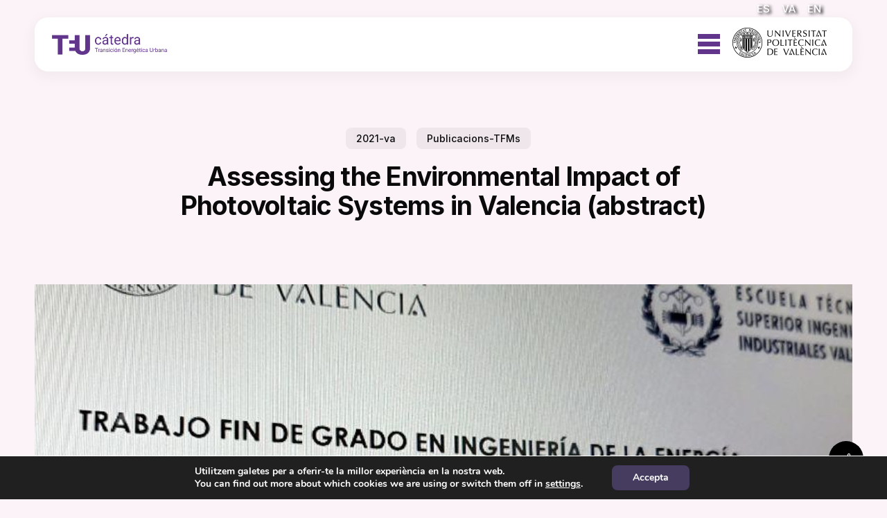

--- FILE ---
content_type: text/html; charset=UTF-8
request_url: https://catenerg.webs.upv.es/va/assessing-the-environmental-impact-of-photovoltaic-systems-in-valencia-abstract-2/
body_size: 18767
content:
<!doctype html>
<html lang="ca" class="no-js">
<head>
	<meta charset="UTF-8">
	<meta name="viewport" content="width=device-width, initial-scale=1, maximum-scale=5" /><meta name='robots' content='index, follow, max-image-preview:large, max-snippet:-1, max-video-preview:-1' />
<link rel="alternate" href="https://catenerg.webs.upv.es/assessing-the-environmental-impact-of-photovoltaic-systems-in-valencia-abstract/" hreflang="es" />
<link rel="alternate" href="https://catenerg.webs.upv.es/va/assessing-the-environmental-impact-of-photovoltaic-systems-in-valencia-abstract-2/" hreflang="ca" />
<link rel="alternate" href="https://catenerg.webs.upv.es/en/assessing-the-environmental-impact-of-photovoltaic-systems-in-valencia-abstract-en-translation/" hreflang="en" />

	<!-- This site is optimized with the Yoast SEO plugin v26.7 - https://yoast.com/wordpress/plugins/seo/ -->
	<title>Assessing the Environmental Impact of Photovoltaic Systems in Valencia (abstract) - Cátedra de Transición Energética Urbana</title>
	<meta name="description" content="Este TFM evalúa el impacto medioambiental del despliegue de instalaciones fotovoltaicas en València." />
	<link rel="canonical" href="https://catenerg.webs.upv.es/va/assessing-the-environmental-impact-of-photovoltaic-systems-in-valencia-abstract-2/" />
	<meta property="og:locale" content="ca_ES" />
	<meta property="og:locale:alternate" content="es_ES" />
	<meta property="og:locale:alternate" content="en_US" />
	<meta property="og:type" content="article" />
	<meta property="og:title" content="Assessing the Environmental Impact of Photovoltaic Systems in Valencia (abstract) - Cátedra de Transición Energética Urbana" />
	<meta property="og:description" content="Este TFM evalúa el impacto medioambiental del despliegue de instalaciones fotovoltaicas en València." />
	<meta property="og:url" content="https://catenerg.webs.upv.es/va/assessing-the-environmental-impact-of-photovoltaic-systems-in-valencia-abstract-2/" />
	<meta property="og:site_name" content="Cátedra de Transición Energética Urbana" />
	<meta property="article:published_time" content="2021-01-31T11:28:43+00:00" />
	<meta property="article:modified_time" content="2023-12-10T15:00:44+00:00" />
	<meta property="og:image" content="https://catenerg.webs.upv.es/wp-content/uploads/2020/06/TFG-albufera-Dani-cropped-1.jpg" />
	<meta property="og:image:width" content="1280" />
	<meta property="og:image:height" content="425" />
	<meta property="og:image:type" content="image/jpeg" />
	<meta name="author" content="Iván Cuesta Fernández" />
	<meta name="twitter:card" content="summary_large_image" />
	<meta name="twitter:creator" content="@catenerg" />
	<meta name="twitter:site" content="@catenerg" />
	<meta name="twitter:label1" content="Escrit per" />
	<meta name="twitter:data1" content="Iván Cuesta Fernández" />
	<script type="application/ld+json" class="yoast-schema-graph">{"@context":"https://schema.org","@graph":[{"@type":"Article","@id":"https://catenerg.webs.upv.es/va/assessing-the-environmental-impact-of-photovoltaic-systems-in-valencia-abstract-2/#article","isPartOf":{"@id":"https://catenerg.webs.upv.es/va/assessing-the-environmental-impact-of-photovoltaic-systems-in-valencia-abstract-2/"},"author":{"name":"Iván Cuesta Fernández","@id":"https://catenerg.webs.upv.es/va/home-val/#/schema/person/ef6b2c72abd2268c4b7cd6e96cf6db3c"},"headline":"Assessing the Environmental Impact of Photovoltaic Systems in Valencia (abstract)","datePublished":"2021-01-31T11:28:43+00:00","dateModified":"2023-12-10T15:00:44+00:00","mainEntityOfPage":{"@id":"https://catenerg.webs.upv.es/va/assessing-the-environmental-impact-of-photovoltaic-systems-in-valencia-abstract-2/"},"wordCount":28,"publisher":{"@id":"https://catenerg.webs.upv.es/va/home-val/#organization"},"image":{"@id":"https://catenerg.webs.upv.es/va/assessing-the-environmental-impact-of-photovoltaic-systems-in-valencia-abstract-2/#primaryimage"},"thumbnailUrl":"https://catenerg.webs.upv.es/wp-content/uploads/2020/06/TFG-albufera-Dani-cropped-1.jpg","articleSection":["2021-va","Publicacions-TFMs"],"inLanguage":"ca"},{"@type":"WebPage","@id":"https://catenerg.webs.upv.es/va/assessing-the-environmental-impact-of-photovoltaic-systems-in-valencia-abstract-2/","url":"https://catenerg.webs.upv.es/va/assessing-the-environmental-impact-of-photovoltaic-systems-in-valencia-abstract-2/","name":"Assessing the Environmental Impact of Photovoltaic Systems in Valencia (abstract) - Cátedra de Transición Energética Urbana","isPartOf":{"@id":"https://catenerg.webs.upv.es/va/home-val/#website"},"primaryImageOfPage":{"@id":"https://catenerg.webs.upv.es/va/assessing-the-environmental-impact-of-photovoltaic-systems-in-valencia-abstract-2/#primaryimage"},"image":{"@id":"https://catenerg.webs.upv.es/va/assessing-the-environmental-impact-of-photovoltaic-systems-in-valencia-abstract-2/#primaryimage"},"thumbnailUrl":"https://catenerg.webs.upv.es/wp-content/uploads/2020/06/TFG-albufera-Dani-cropped-1.jpg","datePublished":"2021-01-31T11:28:43+00:00","dateModified":"2023-12-10T15:00:44+00:00","description":"Este TFM evalúa el impacto medioambiental del despliegue de instalaciones fotovoltaicas en València.","breadcrumb":{"@id":"https://catenerg.webs.upv.es/va/assessing-the-environmental-impact-of-photovoltaic-systems-in-valencia-abstract-2/#breadcrumb"},"inLanguage":"ca","potentialAction":[{"@type":"ReadAction","target":["https://catenerg.webs.upv.es/va/assessing-the-environmental-impact-of-photovoltaic-systems-in-valencia-abstract-2/"]}]},{"@type":"ImageObject","inLanguage":"ca","@id":"https://catenerg.webs.upv.es/va/assessing-the-environmental-impact-of-photovoltaic-systems-in-valencia-abstract-2/#primaryimage","url":"https://catenerg.webs.upv.es/wp-content/uploads/2020/06/TFG-albufera-Dani-cropped-1.jpg","contentUrl":"https://catenerg.webs.upv.es/wp-content/uploads/2020/06/TFG-albufera-Dani-cropped-1.jpg","width":1280,"height":425},{"@type":"BreadcrumbList","@id":"https://catenerg.webs.upv.es/va/assessing-the-environmental-impact-of-photovoltaic-systems-in-valencia-abstract-2/#breadcrumb","itemListElement":[{"@type":"ListItem","position":1,"name":"Portada","item":"https://catenerg.webs.upv.es/va/home-val/"},{"@type":"ListItem","position":2,"name":"Assessing the Environmental Impact of Photovoltaic Systems in Valencia (abstract)"}]},{"@type":"WebSite","@id":"https://catenerg.webs.upv.es/va/home-val/#website","url":"https://catenerg.webs.upv.es/va/home-val/","name":"Cátedra de Transición Energética Urbana","description":"Cátedra de Transición Energética Urbana UPV-Las Naves","publisher":{"@id":"https://catenerg.webs.upv.es/va/home-val/#organization"},"potentialAction":[{"@type":"SearchAction","target":{"@type":"EntryPoint","urlTemplate":"https://catenerg.webs.upv.es/va/home-val/?s={search_term_string}"},"query-input":{"@type":"PropertyValueSpecification","valueRequired":true,"valueName":"search_term_string"}}],"inLanguage":"ca"},{"@type":"Organization","@id":"https://catenerg.webs.upv.es/va/home-val/#organization","name":"Cátedra de Transición Energética Urbana","url":"https://catenerg.webs.upv.es/va/home-val/","logo":{"@type":"ImageObject","inLanguage":"ca","@id":"https://catenerg.webs.upv.es/va/home-val/#/schema/logo/image/","url":"https://catenerg.webs.upv.es/wp-content/uploads/2019/02/logoCatedra.jpg","contentUrl":"https://catenerg.webs.upv.es/wp-content/uploads/2019/02/logoCatedra.jpg","width":1418,"height":1418,"caption":"Cátedra de Transición Energética Urbana"},"image":{"@id":"https://catenerg.webs.upv.es/va/home-val/#/schema/logo/image/"},"sameAs":["https://x.com/catenerg","https://www.instagram.com/catenerg/","https://www.linkedin.com/in/cátedra-de-transición-energética-urbana-49895617b/","https://www.youtube.com/channel/UCn9cJjLaTzrvW_xNt71NtHQ"]},{"@type":"Person","@id":"https://catenerg.webs.upv.es/va/home-val/#/schema/person/ef6b2c72abd2268c4b7cd6e96cf6db3c","name":"Iván Cuesta Fernández","image":{"@type":"ImageObject","inLanguage":"ca","@id":"https://catenerg.webs.upv.es/va/home-val/#/schema/person/image/","url":"https://secure.gravatar.com/avatar/5a779e81976363c84f8d420248e7f04e60269b78dcee2f97197226dbec8d91d3?s=96&d=mm&r=g","contentUrl":"https://secure.gravatar.com/avatar/5a779e81976363c84f8d420248e7f04e60269b78dcee2f97197226dbec8d91d3?s=96&d=mm&r=g","caption":"Iván Cuesta Fernández"}}]}</script>
	<!-- / Yoast SEO plugin. -->


<link rel='dns-prefetch' href='//fonts.googleapis.com' />
<link rel="alternate" type="application/rss+xml" title="Cátedra de Transición Energética Urbana &raquo; Canal d&#039;informació" href="https://catenerg.webs.upv.es/va/feed/" />
<link rel="alternate" title="oEmbed (JSON)" type="application/json+oembed" href="https://catenerg.webs.upv.es/wp-json/oembed/1.0/embed?url=https%3A%2F%2Fcatenerg.webs.upv.es%2Fva%2Fassessing-the-environmental-impact-of-photovoltaic-systems-in-valencia-abstract-2%2F&#038;lang=va" />
<link rel="alternate" title="oEmbed (XML)" type="text/xml+oembed" href="https://catenerg.webs.upv.es/wp-json/oembed/1.0/embed?url=https%3A%2F%2Fcatenerg.webs.upv.es%2Fva%2Fassessing-the-environmental-impact-of-photovoltaic-systems-in-valencia-abstract-2%2F&#038;format=xml&#038;lang=va" />
<link rel="preload" href="https://catenerg.webs.upv.es/wp-content/themes/salient/css/fonts/icomoon.woff?v=1.6" as="font" type="font/woff" crossorigin="anonymous">		<!-- This site uses the Google Analytics by MonsterInsights plugin v9.11.0 - Using Analytics tracking - https://www.monsterinsights.com/ -->
							<script src="//www.googletagmanager.com/gtag/js?id=G-FE58R2E314"  data-cfasync="false" data-wpfc-render="false" type="text/javascript" async></script>
			<script data-cfasync="false" data-wpfc-render="false" type="text/javascript">
				var mi_version = '9.11.0';
				var mi_track_user = true;
				var mi_no_track_reason = '';
								var MonsterInsightsDefaultLocations = {"page_location":"https:\/\/catenerg.webs.upv.es\/va\/assessing-the-environmental-impact-of-photovoltaic-systems-in-valencia-abstract-2\/"};
								if ( typeof MonsterInsightsPrivacyGuardFilter === 'function' ) {
					var MonsterInsightsLocations = (typeof MonsterInsightsExcludeQuery === 'object') ? MonsterInsightsPrivacyGuardFilter( MonsterInsightsExcludeQuery ) : MonsterInsightsPrivacyGuardFilter( MonsterInsightsDefaultLocations );
				} else {
					var MonsterInsightsLocations = (typeof MonsterInsightsExcludeQuery === 'object') ? MonsterInsightsExcludeQuery : MonsterInsightsDefaultLocations;
				}

								var disableStrs = [
										'ga-disable-G-FE58R2E314',
									];

				/* Function to detect opted out users */
				function __gtagTrackerIsOptedOut() {
					for (var index = 0; index < disableStrs.length; index++) {
						if (document.cookie.indexOf(disableStrs[index] + '=true') > -1) {
							return true;
						}
					}

					return false;
				}

				/* Disable tracking if the opt-out cookie exists. */
				if (__gtagTrackerIsOptedOut()) {
					for (var index = 0; index < disableStrs.length; index++) {
						window[disableStrs[index]] = true;
					}
				}

				/* Opt-out function */
				function __gtagTrackerOptout() {
					for (var index = 0; index < disableStrs.length; index++) {
						document.cookie = disableStrs[index] + '=true; expires=Thu, 31 Dec 2099 23:59:59 UTC; path=/';
						window[disableStrs[index]] = true;
					}
				}

				if ('undefined' === typeof gaOptout) {
					function gaOptout() {
						__gtagTrackerOptout();
					}
				}
								window.dataLayer = window.dataLayer || [];

				window.MonsterInsightsDualTracker = {
					helpers: {},
					trackers: {},
				};
				if (mi_track_user) {
					function __gtagDataLayer() {
						dataLayer.push(arguments);
					}

					function __gtagTracker(type, name, parameters) {
						if (!parameters) {
							parameters = {};
						}

						if (parameters.send_to) {
							__gtagDataLayer.apply(null, arguments);
							return;
						}

						if (type === 'event') {
														parameters.send_to = monsterinsights_frontend.v4_id;
							var hookName = name;
							if (typeof parameters['event_category'] !== 'undefined') {
								hookName = parameters['event_category'] + ':' + name;
							}

							if (typeof MonsterInsightsDualTracker.trackers[hookName] !== 'undefined') {
								MonsterInsightsDualTracker.trackers[hookName](parameters);
							} else {
								__gtagDataLayer('event', name, parameters);
							}
							
						} else {
							__gtagDataLayer.apply(null, arguments);
						}
					}

					__gtagTracker('js', new Date());
					__gtagTracker('set', {
						'developer_id.dZGIzZG': true,
											});
					if ( MonsterInsightsLocations.page_location ) {
						__gtagTracker('set', MonsterInsightsLocations);
					}
										__gtagTracker('config', 'G-FE58R2E314', {"forceSSL":"true","link_attribution":"true"} );
										window.gtag = __gtagTracker;										(function () {
						/* https://developers.google.com/analytics/devguides/collection/analyticsjs/ */
						/* ga and __gaTracker compatibility shim. */
						var noopfn = function () {
							return null;
						};
						var newtracker = function () {
							return new Tracker();
						};
						var Tracker = function () {
							return null;
						};
						var p = Tracker.prototype;
						p.get = noopfn;
						p.set = noopfn;
						p.send = function () {
							var args = Array.prototype.slice.call(arguments);
							args.unshift('send');
							__gaTracker.apply(null, args);
						};
						var __gaTracker = function () {
							var len = arguments.length;
							if (len === 0) {
								return;
							}
							var f = arguments[len - 1];
							if (typeof f !== 'object' || f === null || typeof f.hitCallback !== 'function') {
								if ('send' === arguments[0]) {
									var hitConverted, hitObject = false, action;
									if ('event' === arguments[1]) {
										if ('undefined' !== typeof arguments[3]) {
											hitObject = {
												'eventAction': arguments[3],
												'eventCategory': arguments[2],
												'eventLabel': arguments[4],
												'value': arguments[5] ? arguments[5] : 1,
											}
										}
									}
									if ('pageview' === arguments[1]) {
										if ('undefined' !== typeof arguments[2]) {
											hitObject = {
												'eventAction': 'page_view',
												'page_path': arguments[2],
											}
										}
									}
									if (typeof arguments[2] === 'object') {
										hitObject = arguments[2];
									}
									if (typeof arguments[5] === 'object') {
										Object.assign(hitObject, arguments[5]);
									}
									if ('undefined' !== typeof arguments[1].hitType) {
										hitObject = arguments[1];
										if ('pageview' === hitObject.hitType) {
											hitObject.eventAction = 'page_view';
										}
									}
									if (hitObject) {
										action = 'timing' === arguments[1].hitType ? 'timing_complete' : hitObject.eventAction;
										hitConverted = mapArgs(hitObject);
										__gtagTracker('event', action, hitConverted);
									}
								}
								return;
							}

							function mapArgs(args) {
								var arg, hit = {};
								var gaMap = {
									'eventCategory': 'event_category',
									'eventAction': 'event_action',
									'eventLabel': 'event_label',
									'eventValue': 'event_value',
									'nonInteraction': 'non_interaction',
									'timingCategory': 'event_category',
									'timingVar': 'name',
									'timingValue': 'value',
									'timingLabel': 'event_label',
									'page': 'page_path',
									'location': 'page_location',
									'title': 'page_title',
									'referrer' : 'page_referrer',
								};
								for (arg in args) {
																		if (!(!args.hasOwnProperty(arg) || !gaMap.hasOwnProperty(arg))) {
										hit[gaMap[arg]] = args[arg];
									} else {
										hit[arg] = args[arg];
									}
								}
								return hit;
							}

							try {
								f.hitCallback();
							} catch (ex) {
							}
						};
						__gaTracker.create = newtracker;
						__gaTracker.getByName = newtracker;
						__gaTracker.getAll = function () {
							return [];
						};
						__gaTracker.remove = noopfn;
						__gaTracker.loaded = true;
						window['__gaTracker'] = __gaTracker;
					})();
									} else {
										console.log("");
					(function () {
						function __gtagTracker() {
							return null;
						}

						window['__gtagTracker'] = __gtagTracker;
						window['gtag'] = __gtagTracker;
					})();
									}
			</script>
							<!-- / Google Analytics by MonsterInsights -->
		<style id='wp-img-auto-sizes-contain-inline-css' type='text/css'>
img:is([sizes=auto i],[sizes^="auto," i]){contain-intrinsic-size:3000px 1500px}
/*# sourceURL=wp-img-auto-sizes-contain-inline-css */
</style>
<style id='classic-theme-styles-inline-css' type='text/css'>
/*! This file is auto-generated */
.wp-block-button__link{color:#fff;background-color:#32373c;border-radius:9999px;box-shadow:none;text-decoration:none;padding:calc(.667em + 2px) calc(1.333em + 2px);font-size:1.125em}.wp-block-file__button{background:#32373c;color:#fff;text-decoration:none}
/*# sourceURL=/wp-includes/css/classic-themes.min.css */
</style>
<link rel='stylesheet' id='salient-social-css' href='https://catenerg.webs.upv.es/wp-content/plugins/salient-social/css/style.css?ver=1.2.3' type='text/css' media='all' />
<style id='salient-social-inline-css' type='text/css'>

  .sharing-default-minimal .nectar-love.loved,
  body .nectar-social[data-color-override="override"].fixed > a:before, 
  body .nectar-social[data-color-override="override"].fixed .nectar-social-inner a,
  .sharing-default-minimal .nectar-social[data-color-override="override"] .nectar-social-inner a:hover,
  .nectar-social.vertical[data-color-override="override"] .nectar-social-inner a:hover {
    background-color: #000000;
  }
  .nectar-social.hover .nectar-love.loved,
  .nectar-social.hover > .nectar-love-button a:hover,
  .nectar-social[data-color-override="override"].hover > div a:hover,
  #single-below-header .nectar-social[data-color-override="override"].hover > div a:hover,
  .nectar-social[data-color-override="override"].hover .share-btn:hover,
  .sharing-default-minimal .nectar-social[data-color-override="override"] .nectar-social-inner a {
    border-color: #000000;
  }
  #single-below-header .nectar-social.hover .nectar-love.loved i,
  #single-below-header .nectar-social.hover[data-color-override="override"] a:hover,
  #single-below-header .nectar-social.hover[data-color-override="override"] a:hover i,
  #single-below-header .nectar-social.hover .nectar-love-button a:hover i,
  .nectar-love:hover i,
  .hover .nectar-love:hover .total_loves,
  .nectar-love.loved i,
  .nectar-social.hover .nectar-love.loved .total_loves,
  .nectar-social.hover .share-btn:hover, 
  .nectar-social[data-color-override="override"].hover .nectar-social-inner a:hover,
  .nectar-social[data-color-override="override"].hover > div:hover span,
  .sharing-default-minimal .nectar-social[data-color-override="override"] .nectar-social-inner a:not(:hover) i,
  .sharing-default-minimal .nectar-social[data-color-override="override"] .nectar-social-inner a:not(:hover) {
    color: #000000;
  }
/*# sourceURL=salient-social-inline-css */
</style>
<link rel='stylesheet' id='bigger-picture-css' href='https://catenerg.webs.upv.es/wp-content/plugins/youtube-channel/assets/lib/bigger-picture/css/bigger-picture.min.css?ver=3.25.2' type='text/css' media='all' />
<link rel='stylesheet' id='youtube-channel-css' href='https://catenerg.webs.upv.es/wp-content/plugins/youtube-channel/assets/css/youtube-channel.min.css?ver=3.25.2' type='text/css' media='all' />
<link rel='stylesheet' id='salient-grid-system-css' href='https://catenerg.webs.upv.es/wp-content/themes/salient/css/build/grid-system.css?ver=16.0.5' type='text/css' media='all' />
<link rel='stylesheet' id='main-styles-css' href='https://catenerg.webs.upv.es/wp-content/themes/salient/css/build/style.css?ver=16.0.5' type='text/css' media='all' />
<link rel='stylesheet' id='nectar-header-layout-centered-menu-css' href='https://catenerg.webs.upv.es/wp-content/themes/salient/css/build/header/header-layout-centered-menu.css?ver=16.0.5' type='text/css' media='all' />
<link rel='stylesheet' id='nectar-single-styles-css' href='https://catenerg.webs.upv.es/wp-content/themes/salient/css/build/single.css?ver=16.0.5' type='text/css' media='all' />
<link rel='stylesheet' id='nectar_default_font_open_sans-css' href='https://fonts.googleapis.com/css?family=Open+Sans%3A300%2C400%2C600%2C700&#038;subset=latin%2Clatin-ext&#038;display=swap' type='text/css' media='all' />
<link rel='stylesheet' id='responsive-css' href='https://catenerg.webs.upv.es/wp-content/themes/salient/css/build/responsive.css?ver=16.0.5' type='text/css' media='all' />
<link rel='stylesheet' id='skin-material-css' href='https://catenerg.webs.upv.es/wp-content/themes/salient/css/build/skin-material.css?ver=16.0.5' type='text/css' media='all' />
<link rel='stylesheet' id='salient-wp-menu-dynamic-css' href='https://catenerg.webs.upv.es/wp-content/uploads/salient/menu-dynamic.css?ver=58240' type='text/css' media='all' />
<link rel='stylesheet' id='dynamic-css-css' href='https://catenerg.webs.upv.es/wp-content/themes/salient/css/salient-dynamic-styles.css?ver=24918' type='text/css' media='all' />
<style id='dynamic-css-inline-css' type='text/css'>
.single.single-post .container-wrap{padding-top:0;}.main-content .featured-media-under-header{padding:min(6vw,90px) 0;}.featured-media-under-header__featured-media:not([data-has-img="false"]){margin-top:min(6vw,90px);}.featured-media-under-header__featured-media:not([data-format="video"]):not([data-format="audio"]):not([data-has-img="false"]){overflow:hidden;position:relative;padding-bottom:50%;}.featured-media-under-header__meta-wrap{display:flex;flex-wrap:wrap;align-items:center;}.featured-media-under-header__meta-wrap .meta-author{display:inline-flex;align-items:center;}.featured-media-under-header__meta-wrap .meta-author img{margin-right:8px;width:28px;border-radius:100px;}.featured-media-under-header__featured-media .post-featured-img{display:block;line-height:0;top:auto;bottom:0;}.featured-media-under-header__featured-media[data-n-parallax-bg="true"] .post-featured-img{height:calc(100% + 75px);}.featured-media-under-header__featured-media .post-featured-img img{position:absolute;top:0;left:0;width:100%;height:100%;object-fit:cover;object-position:top;}@media only screen and (max-width:690px){.featured-media-under-header__featured-media .post-featured-img{height:calc(100% + 45px);}.featured-media-under-header__meta-wrap{font-size:14px;}}.featured-media-under-header__featured-media[data-align="center"] .post-featured-img img{object-position:center;}.featured-media-under-header__featured-media[data-align="bottom"] .post-featured-img img{object-position:bottom;}.featured-media-under-header h1{margin:max(min(0.35em,35px),20px) 0 max(min(0.25em,25px),15px) 0;}.featured-media-under-header__cat-wrap .meta-category a{line-height:1;padding:7px 15px;margin-right:15px;}.featured-media-under-header__cat-wrap .meta-category a:not(:hover){background-color:rgba(0,0,0,0.05);}.featured-media-under-header__cat-wrap .meta-category a:hover{color:#fff;}.featured-media-under-header__meta-wrap a,.featured-media-under-header__cat-wrap a{color:inherit;}.featured-media-under-header__meta-wrap > span:not(:first-child):not(.rich-snippet-hidden):before{content:"·";padding:0 .5em;}.featured-media-under-header__excerpt{margin:0 0 20px 0;}@media only screen and (min-width:690px){[data-animate="fade_in"] .featured-media-under-header__cat-wrap,[data-animate="fade_in"].featured-media-under-header .entry-title,[data-animate="fade_in"] .featured-media-under-header__meta-wrap,[data-animate="fade_in"] .featured-media-under-header__featured-media,[data-animate="fade_in"] .featured-media-under-header__excerpt,[data-animate="fade_in"].featured-media-under-header + .row .content-inner{opacity:0;transform:translateY(50px);animation:nectar_featured_media_load 1s cubic-bezier(0.25,1,0.5,1) forwards;}[data-animate="fade_in"] .featured-media-under-header__cat-wrap{animation-delay:0.1s;}[data-animate="fade_in"].featured-media-under-header .entry-title{animation-delay:0.2s;}[data-animate="fade_in"] .featured-media-under-header__excerpt{animation-delay:0.3s;}[data-animate="fade_in"] .featured-media-under-header__meta-wrap{animation-delay:0.3s;}[data-animate="fade_in"] .featured-media-under-header__featured-media{animation-delay:0.4s;}[data-animate="fade_in"].featured-media-under-header + .row .content-inner{animation-delay:0.5s;}}@keyframes nectar_featured_media_load{0%{transform:translateY(50px);opacity:0;}100%{transform:translateY(0px);opacity:1;}}.featured-media-under-header__content{display:flex;flex-direction:column;align-items:center;text-align:center;max-width:1000px;margin:0 auto;}@media only screen and (min-width:690px){.featured-media-under-header__excerpt{max-width:75%;}}.featured-media-under-header__meta-wrap .meta-author img{margin-right:15px;width:50px;}@media only screen and (max-width:690px){width:40px;}.featured-media-under-header__meta-wrap .meta-author > span{text-align:left;line-height:1.5;}.featured-media-under-header__meta-wrap .meta-author > span span{display:block;}.featured-media-under-header__meta-wrap .meta-date,.featured-media-under-header__meta-wrap .meta-reading-time{font-size:.85em;}#header-space{background-color:#fcf3f8}@media only screen and (min-width:1000px){#page-header-wrap.fullscreen-header,#page-header-wrap.fullscreen-header #page-header-bg,html:not(.nectar-box-roll-loaded) .nectar-box-roll > #page-header-bg.fullscreen-header,.nectar_fullscreen_zoom_recent_projects,#nectar_fullscreen_rows:not(.afterLoaded) > div{height:100vh;}.wpb_row.vc_row-o-full-height.top-level,.wpb_row.vc_row-o-full-height.top-level > .col.span_12{min-height:100vh;}#page-header-bg[data-alignment-v="middle"] .span_6 .inner-wrap,#page-header-bg[data-alignment-v="top"] .span_6 .inner-wrap,.blog-archive-header.color-bg .container{padding-top:103px;}#page-header-wrap.container #page-header-bg .span_6 .inner-wrap{padding-top:0;}.nectar-slider-wrap[data-fullscreen="true"]:not(.loaded),.nectar-slider-wrap[data-fullscreen="true"]:not(.loaded) .swiper-container{height:calc(100vh + 2px)!important;}.admin-bar .nectar-slider-wrap[data-fullscreen="true"]:not(.loaded),.admin-bar .nectar-slider-wrap[data-fullscreen="true"]:not(.loaded) .swiper-container{height:calc(100vh - 30px)!important;}}@media only screen and (max-width:999px){#page-header-bg[data-alignment-v="middle"]:not(.fullscreen-header) .span_6 .inner-wrap,#page-header-bg[data-alignment-v="top"] .span_6 .inner-wrap,.blog-archive-header.color-bg .container{padding-top:80px;}.vc_row.top-level.full-width-section:not(.full-width-ns) > .span_12,#page-header-bg[data-alignment-v="bottom"] .span_6 .inner-wrap{padding-top:20px;}}@media only screen and (max-width:690px){.vc_row.top-level.full-width-section:not(.full-width-ns) > .span_12{padding-top:80px;}.vc_row.top-level.full-width-content .nectar-recent-posts-single_featured .recent-post-container > .inner-wrap{padding-top:20px;}}@media only screen and (max-width:999px){.full-width-ns .nectar-slider-wrap .swiper-slide[data-y-pos="middle"] .content,.full-width-ns .nectar-slider-wrap .swiper-slide[data-y-pos="top"] .content{padding-top:60px;}}@media only screen and (max-width:999px){.using-mobile-browser #nectar_fullscreen_rows:not(.afterLoaded):not([data-mobile-disable="on"]) > div{height:calc(100vh - 96px);}.using-mobile-browser .wpb_row.vc_row-o-full-height.top-level,.using-mobile-browser .wpb_row.vc_row-o-full-height.top-level > .col.span_12,[data-permanent-transparent="1"].using-mobile-browser .wpb_row.vc_row-o-full-height.top-level,[data-permanent-transparent="1"].using-mobile-browser .wpb_row.vc_row-o-full-height.top-level > .col.span_12{min-height:calc(100vh - 96px);}html:not(.nectar-box-roll-loaded) .nectar-box-roll > #page-header-bg.fullscreen-header,.nectar_fullscreen_zoom_recent_projects,.nectar-slider-wrap[data-fullscreen="true"]:not(.loaded),.nectar-slider-wrap[data-fullscreen="true"]:not(.loaded) .swiper-container,#nectar_fullscreen_rows:not(.afterLoaded):not([data-mobile-disable="on"]) > div{height:calc(100vh - 43px);}.wpb_row.vc_row-o-full-height.top-level,.wpb_row.vc_row-o-full-height.top-level > .col.span_12{min-height:calc(100vh - 43px);}body[data-transparent-header="false"] #ajax-content-wrap.no-scroll{min-height:calc(100vh - 43px);height:calc(100vh - 43px);}}.wpb_row[data-br="20px"][data-br-applies="bg"] > .row-bg-wrap,.wpb_row[data-br="20px"][data-br-applies="bg"] > .nectar-video-wrap,.wpb_row[data-br="20px"][data-br-applies="bg"] > .nectar-parallax-scene{border-radius:20px;}#ajax-content-wrap .vc_row.top_margin_60px{margin-top:60px;}#ajax-content-wrap .vc_row.left_padding_10px .row_col_wrap_12,.nectar-global-section .vc_row.left_padding_10px .row_col_wrap_12{padding-left:10px;}#ajax-content-wrap .vc_row.right_padding_10px .row_col_wrap_12,.nectar-global-section .vc_row.right_padding_10px .row_col_wrap_12{padding-right:10px;}@media only screen,print{.img-with-aniamtion-wrap.position_desktop_relative{position:relative;}}@media only screen,print{.img-with-aniamtion-wrap.bottom_position_desktop_-40px{bottom:-40px;}}#ajax-content-wrap .nectar-responsive-text *{margin-bottom:0;color:inherit;}#ajax-content-wrap .nectar-responsive-text[class*="font_size"] *{font-size:inherit;line-height:inherit;}.nectar-responsive-text.nectar-link-underline-effect a{text-decoration:none;}@media only screen and (max-width:690px){.wpb_column.child_column.left_margin_phone_32px{margin-left:32px!important;}}.screen-reader-text,.nectar-skip-to-content:not(:focus){border:0;clip:rect(1px,1px,1px,1px);clip-path:inset(50%);height:1px;margin:-1px;overflow:hidden;padding:0;position:absolute!important;width:1px;word-wrap:normal!important;}.row .col img:not([srcset]){width:auto;}.row .col img.img-with-animation.nectar-lazy:not([srcset]){width:100%;}
/*# sourceURL=dynamic-css-inline-css */
</style>
<link rel='stylesheet' id='salient-child-style-css' href='https://catenerg.webs.upv.es/wp-content/themes/salient-child/style.css?ver=1762530366' type='text/css' media='all' />
<link rel='stylesheet' id='__EPYT__style-css' href='https://catenerg.webs.upv.es/wp-content/plugins/youtube-embed-plus/styles/ytprefs.min.css?ver=14.2.4' type='text/css' media='all' />
<style id='__EPYT__style-inline-css' type='text/css'>

                .epyt-gallery-thumb {
                        width: 33.333%;
                }
                
/*# sourceURL=__EPYT__style-inline-css */
</style>
<link rel='stylesheet' id='redux-google-fonts-salient_redux-css' href='https://fonts.googleapis.com/css?family=Lora%3A400%7CPoppins%3A500%7CInter%3A300%2C700%2C500%2C400%7CSource+Serif+Pro%3A400&#038;display=swap&#038;ver=dd3b76b0ca7c37d10a9f114e4b6e3a95' type='text/css' media='all' />
<link rel='stylesheet' id='moove_gdpr_frontend-css' href='https://catenerg.webs.upv.es/wp-content/plugins/gdpr-cookie-compliance/dist/styles/gdpr-main.css?ver=5.0.9' type='text/css' media='all' />
<style id='moove_gdpr_frontend-inline-css' type='text/css'>
#moove_gdpr_cookie_modal,#moove_gdpr_cookie_info_bar,.gdpr_cookie_settings_shortcode_content{font-family:&#039;Nunito&#039;,sans-serif}#moove_gdpr_save_popup_settings_button{background-color:#373737;color:#fff}#moove_gdpr_save_popup_settings_button:hover{background-color:#000}#moove_gdpr_cookie_info_bar .moove-gdpr-info-bar-container .moove-gdpr-info-bar-content a.mgbutton,#moove_gdpr_cookie_info_bar .moove-gdpr-info-bar-container .moove-gdpr-info-bar-content button.mgbutton{background-color:#453c5f}#moove_gdpr_cookie_modal .moove-gdpr-modal-content .moove-gdpr-modal-footer-content .moove-gdpr-button-holder a.mgbutton,#moove_gdpr_cookie_modal .moove-gdpr-modal-content .moove-gdpr-modal-footer-content .moove-gdpr-button-holder button.mgbutton,.gdpr_cookie_settings_shortcode_content .gdpr-shr-button.button-green{background-color:#453c5f;border-color:#453c5f}#moove_gdpr_cookie_modal .moove-gdpr-modal-content .moove-gdpr-modal-footer-content .moove-gdpr-button-holder a.mgbutton:hover,#moove_gdpr_cookie_modal .moove-gdpr-modal-content .moove-gdpr-modal-footer-content .moove-gdpr-button-holder button.mgbutton:hover,.gdpr_cookie_settings_shortcode_content .gdpr-shr-button.button-green:hover{background-color:#fff;color:#453c5f}#moove_gdpr_cookie_modal .moove-gdpr-modal-content .moove-gdpr-modal-close i,#moove_gdpr_cookie_modal .moove-gdpr-modal-content .moove-gdpr-modal-close span.gdpr-icon{background-color:#453c5f;border:1px solid #453c5f}#moove_gdpr_cookie_info_bar span.moove-gdpr-infobar-allow-all.focus-g,#moove_gdpr_cookie_info_bar span.moove-gdpr-infobar-allow-all:focus,#moove_gdpr_cookie_info_bar button.moove-gdpr-infobar-allow-all.focus-g,#moove_gdpr_cookie_info_bar button.moove-gdpr-infobar-allow-all:focus,#moove_gdpr_cookie_info_bar span.moove-gdpr-infobar-reject-btn.focus-g,#moove_gdpr_cookie_info_bar span.moove-gdpr-infobar-reject-btn:focus,#moove_gdpr_cookie_info_bar button.moove-gdpr-infobar-reject-btn.focus-g,#moove_gdpr_cookie_info_bar button.moove-gdpr-infobar-reject-btn:focus,#moove_gdpr_cookie_info_bar span.change-settings-button.focus-g,#moove_gdpr_cookie_info_bar span.change-settings-button:focus,#moove_gdpr_cookie_info_bar button.change-settings-button.focus-g,#moove_gdpr_cookie_info_bar button.change-settings-button:focus{-webkit-box-shadow:0 0 1px 3px #453c5f;-moz-box-shadow:0 0 1px 3px #453c5f;box-shadow:0 0 1px 3px #453c5f}#moove_gdpr_cookie_modal .moove-gdpr-modal-content .moove-gdpr-modal-close i:hover,#moove_gdpr_cookie_modal .moove-gdpr-modal-content .moove-gdpr-modal-close span.gdpr-icon:hover,#moove_gdpr_cookie_info_bar span[data-href]>u.change-settings-button{color:#453c5f}#moove_gdpr_cookie_modal .moove-gdpr-modal-content .moove-gdpr-modal-left-content #moove-gdpr-menu li.menu-item-selected a span.gdpr-icon,#moove_gdpr_cookie_modal .moove-gdpr-modal-content .moove-gdpr-modal-left-content #moove-gdpr-menu li.menu-item-selected button span.gdpr-icon{color:inherit}#moove_gdpr_cookie_modal .moove-gdpr-modal-content .moove-gdpr-modal-left-content #moove-gdpr-menu li a span.gdpr-icon,#moove_gdpr_cookie_modal .moove-gdpr-modal-content .moove-gdpr-modal-left-content #moove-gdpr-menu li button span.gdpr-icon{color:inherit}#moove_gdpr_cookie_modal .gdpr-acc-link{line-height:0;font-size:0;color:transparent;position:absolute}#moove_gdpr_cookie_modal .moove-gdpr-modal-content .moove-gdpr-modal-close:hover i,#moove_gdpr_cookie_modal .moove-gdpr-modal-content .moove-gdpr-modal-left-content #moove-gdpr-menu li a,#moove_gdpr_cookie_modal .moove-gdpr-modal-content .moove-gdpr-modal-left-content #moove-gdpr-menu li button,#moove_gdpr_cookie_modal .moove-gdpr-modal-content .moove-gdpr-modal-left-content #moove-gdpr-menu li button i,#moove_gdpr_cookie_modal .moove-gdpr-modal-content .moove-gdpr-modal-left-content #moove-gdpr-menu li a i,#moove_gdpr_cookie_modal .moove-gdpr-modal-content .moove-gdpr-tab-main .moove-gdpr-tab-main-content a:hover,#moove_gdpr_cookie_info_bar.moove-gdpr-dark-scheme .moove-gdpr-info-bar-container .moove-gdpr-info-bar-content a.mgbutton:hover,#moove_gdpr_cookie_info_bar.moove-gdpr-dark-scheme .moove-gdpr-info-bar-container .moove-gdpr-info-bar-content button.mgbutton:hover,#moove_gdpr_cookie_info_bar.moove-gdpr-dark-scheme .moove-gdpr-info-bar-container .moove-gdpr-info-bar-content a:hover,#moove_gdpr_cookie_info_bar.moove-gdpr-dark-scheme .moove-gdpr-info-bar-container .moove-gdpr-info-bar-content button:hover,#moove_gdpr_cookie_info_bar.moove-gdpr-dark-scheme .moove-gdpr-info-bar-container .moove-gdpr-info-bar-content span.change-settings-button:hover,#moove_gdpr_cookie_info_bar.moove-gdpr-dark-scheme .moove-gdpr-info-bar-container .moove-gdpr-info-bar-content button.change-settings-button:hover,#moove_gdpr_cookie_info_bar.moove-gdpr-dark-scheme .moove-gdpr-info-bar-container .moove-gdpr-info-bar-content u.change-settings-button:hover,#moove_gdpr_cookie_info_bar span[data-href]>u.change-settings-button,#moove_gdpr_cookie_info_bar.moove-gdpr-dark-scheme .moove-gdpr-info-bar-container .moove-gdpr-info-bar-content a.mgbutton.focus-g,#moove_gdpr_cookie_info_bar.moove-gdpr-dark-scheme .moove-gdpr-info-bar-container .moove-gdpr-info-bar-content button.mgbutton.focus-g,#moove_gdpr_cookie_info_bar.moove-gdpr-dark-scheme .moove-gdpr-info-bar-container .moove-gdpr-info-bar-content a.focus-g,#moove_gdpr_cookie_info_bar.moove-gdpr-dark-scheme .moove-gdpr-info-bar-container .moove-gdpr-info-bar-content button.focus-g,#moove_gdpr_cookie_info_bar.moove-gdpr-dark-scheme .moove-gdpr-info-bar-container .moove-gdpr-info-bar-content a.mgbutton:focus,#moove_gdpr_cookie_info_bar.moove-gdpr-dark-scheme .moove-gdpr-info-bar-container .moove-gdpr-info-bar-content button.mgbutton:focus,#moove_gdpr_cookie_info_bar.moove-gdpr-dark-scheme .moove-gdpr-info-bar-container .moove-gdpr-info-bar-content a:focus,#moove_gdpr_cookie_info_bar.moove-gdpr-dark-scheme .moove-gdpr-info-bar-container .moove-gdpr-info-bar-content button:focus,#moove_gdpr_cookie_info_bar.moove-gdpr-dark-scheme .moove-gdpr-info-bar-container .moove-gdpr-info-bar-content span.change-settings-button.focus-g,span.change-settings-button:focus,button.change-settings-button.focus-g,button.change-settings-button:focus,#moove_gdpr_cookie_info_bar.moove-gdpr-dark-scheme .moove-gdpr-info-bar-container .moove-gdpr-info-bar-content u.change-settings-button.focus-g,#moove_gdpr_cookie_info_bar.moove-gdpr-dark-scheme .moove-gdpr-info-bar-container .moove-gdpr-info-bar-content u.change-settings-button:focus{color:#453c5f}#moove_gdpr_cookie_modal .moove-gdpr-branding.focus-g span,#moove_gdpr_cookie_modal .moove-gdpr-modal-content .moove-gdpr-tab-main a.focus-g,#moove_gdpr_cookie_modal .moove-gdpr-modal-content .moove-gdpr-tab-main .gdpr-cd-details-toggle.focus-g{color:#453c5f}#moove_gdpr_cookie_modal.gdpr_lightbox-hide{display:none}
/*# sourceURL=moove_gdpr_frontend-inline-css */
</style>
<script type="text/javascript" src="https://catenerg.webs.upv.es/wp-content/plugins/google-analytics-for-wordpress/assets/js/frontend-gtag.min.js?ver=9.11.0" id="monsterinsights-frontend-script-js" async="async" data-wp-strategy="async"></script>
<script data-cfasync="false" data-wpfc-render="false" type="text/javascript" id='monsterinsights-frontend-script-js-extra'>/* <![CDATA[ */
var monsterinsights_frontend = {"js_events_tracking":"true","download_extensions":"doc,pdf,ppt,zip,xls,docx,pptx,xlsx","inbound_paths":"[{\"path\":\"\\\/go\\\/\",\"label\":\"affiliate\"},{\"path\":\"\\\/recommend\\\/\",\"label\":\"affiliate\"}]","home_url":"https:\/\/catenerg.webs.upv.es","hash_tracking":"false","v4_id":"G-FE58R2E314"};/* ]]> */
</script>
<script type="text/javascript" src="https://catenerg.webs.upv.es/wp-includes/js/jquery/jquery.min.js?ver=3.7.1" id="jquery-core-js"></script>
<script type="text/javascript" src="https://catenerg.webs.upv.es/wp-includes/js/jquery/jquery-migrate.min.js?ver=3.4.1" id="jquery-migrate-js"></script>
<script type="text/javascript" src="https://catenerg.webs.upv.es/wp-includes/js/dist/hooks.min.js?ver=dd5603f07f9220ed27f1" id="wp-hooks-js"></script>
<script type="text/javascript" id="say-what-js-js-extra">
/* <![CDATA[ */
var say_what_data = {"replacements":{"salient|Read Article|":"Ver m\u00e1s","salient|Previous Post|":"Anterior Post","salient|Next Post|":"Siguiente Post","salient|Start Typing...|":"Escribe para buscar..."}};
//# sourceURL=say-what-js-js-extra
/* ]]> */
</script>
<script type="text/javascript" src="https://catenerg.webs.upv.es/wp-content/plugins/say-what/assets/build/frontend.js?ver=fd31684c45e4d85aeb4e" id="say-what-js-js"></script>
<script type="text/javascript" id="__ytprefs__-js-extra">
/* <![CDATA[ */
var _EPYT_ = {"ajaxurl":"https://catenerg.webs.upv.es/wp-admin/admin-ajax.php","security":"9e597a45d0","gallery_scrolloffset":"20","eppathtoscripts":"https://catenerg.webs.upv.es/wp-content/plugins/youtube-embed-plus/scripts/","eppath":"https://catenerg.webs.upv.es/wp-content/plugins/youtube-embed-plus/","epresponsiveselector":"[\"iframe.__youtube_prefs_widget__\"]","epdovol":"1","version":"14.2.4","evselector":"iframe.__youtube_prefs__[src], iframe[src*=\"youtube.com/embed/\"], iframe[src*=\"youtube-nocookie.com/embed/\"]","ajax_compat":"","maxres_facade":"eager","ytapi_load":"light","pause_others":"","stopMobileBuffer":"1","facade_mode":"","not_live_on_channel":""};
//# sourceURL=__ytprefs__-js-extra
/* ]]> */
</script>
<script type="text/javascript" src="https://catenerg.webs.upv.es/wp-content/plugins/youtube-embed-plus/scripts/ytprefs.min.js?ver=14.2.4" id="__ytprefs__-js"></script>
<script type="text/javascript" src="https://catenerg.webs.upv.es/wp-content/themes/salient-child/scripts.js?ver=1706364706" id="scripts-js"></script>
<link rel="https://api.w.org/" href="https://catenerg.webs.upv.es/wp-json/" /><link rel="alternate" title="JSON" type="application/json" href="https://catenerg.webs.upv.es/wp-json/wp/v2/posts/4431" /><link rel="EditURI" type="application/rsd+xml" title="RSD" href="https://catenerg.webs.upv.es/xmlrpc.php?rsd" />

<link rel='shortlink' href='https://catenerg.webs.upv.es/?p=4431' />
<script type="text/javascript"> var root = document.getElementsByTagName( "html" )[0]; root.setAttribute( "class", "js" ); </script><meta name="generator" content="Powered by WPBakery Page Builder - drag and drop page builder for WordPress."/>
<link rel="icon" href="https://catenerg.webs.upv.es/wp-content/uploads/2019/02/cropped-logoCatedra-32x32.jpg" sizes="32x32" />
<link rel="icon" href="https://catenerg.webs.upv.es/wp-content/uploads/2019/02/cropped-logoCatedra-192x192.jpg" sizes="192x192" />
<link rel="apple-touch-icon" href="https://catenerg.webs.upv.es/wp-content/uploads/2019/02/cropped-logoCatedra-180x180.jpg" />
<meta name="msapplication-TileImage" content="https://catenerg.webs.upv.es/wp-content/uploads/2019/02/cropped-logoCatedra-270x270.jpg" />
		<style type="text/css" id="wp-custom-css">
			
.nectar-responsive-text ul li {
	  list-style-position: outside;
	margin-left: 30px;
}

.nectar-global-section.before-footer .menu li {
	padding-bottom: 5px !important;
	font-size: 14px !important;
	line-height: 19px !important;
}


.polylang_langswitcher li a {
	color: white !important; 
	text-shadow: black 0.2em 0.1em 0.3em;
}

.sub-menu a {
	font-size: 13px !important;
}



.cteu-ultimas-paginas, .cteu-ultimas-publicaciones {
	text-align: left !important;
}

ul.cteu-ultimas-paginas,  ul.cteu-ultimas-publicaciones {
	margin-left: 20px !important;
}


.cteu-ultimas-paginas li,  .cteu-ultimas-publicaciones li {
  margin-bottom: 0.8em;
	list-style-type: none;
	color: #ffffff;
}
.cteu-ultimas-paginas a,  .cteu-ultimas-publicaciones a {
  text-decoration: none;
  color: #ffffff;
}
.cteu-ultimas-paginas a:hover,  .cteu-ultimas-publicaciones a:hover {
	font-weight: 500;
}

h3.cteu-ultimas-paginas, h3.cteu-ultimas-publicaciones {
	font-weight: bold !important;
	font-size: 30px !important;
	color: #ffffff;
	margin-bottom: 25px !important;
}}

.seccion-historico {
	background-color: #9b2f77;
}


.texto-en-blanco {
	color: #ffffff;
}

.mas-posts a {
  background-color: transparent;
  padding: 8px 25px;
  border-radius: 20px;
  margin: 0 20px 0 0;
  box-shadow: black 5px 5px 10px -10px;
  font-size: 20px;
  font-weight: 400;
  transition: ease .3s background;
  color: white !important;
  border: solid 2px white;
	margin-left: 30px;
}

.mas-posts a:hover {
  background-color: white;
  color: black !important;
  border: solid 2px white;
}

.post .post-content p, .post .post-content li, .post .post-content a {
	font-family: "Inter" !important;
}

.fila-historico {
	border-top-color: white;
	border-top-style: solid;
	border-top-width: 1px;
}		</style>
		<noscript><style> .wpb_animate_when_almost_visible { opacity: 1; }</style></noscript><style id='global-styles-inline-css' type='text/css'>
:root{--wp--preset--aspect-ratio--square: 1;--wp--preset--aspect-ratio--4-3: 4/3;--wp--preset--aspect-ratio--3-4: 3/4;--wp--preset--aspect-ratio--3-2: 3/2;--wp--preset--aspect-ratio--2-3: 2/3;--wp--preset--aspect-ratio--16-9: 16/9;--wp--preset--aspect-ratio--9-16: 9/16;--wp--preset--color--black: #000000;--wp--preset--color--cyan-bluish-gray: #abb8c3;--wp--preset--color--white: #ffffff;--wp--preset--color--pale-pink: #f78da7;--wp--preset--color--vivid-red: #cf2e2e;--wp--preset--color--luminous-vivid-orange: #ff6900;--wp--preset--color--luminous-vivid-amber: #fcb900;--wp--preset--color--light-green-cyan: #7bdcb5;--wp--preset--color--vivid-green-cyan: #00d084;--wp--preset--color--pale-cyan-blue: #8ed1fc;--wp--preset--color--vivid-cyan-blue: #0693e3;--wp--preset--color--vivid-purple: #9b51e0;--wp--preset--gradient--vivid-cyan-blue-to-vivid-purple: linear-gradient(135deg,rgb(6,147,227) 0%,rgb(155,81,224) 100%);--wp--preset--gradient--light-green-cyan-to-vivid-green-cyan: linear-gradient(135deg,rgb(122,220,180) 0%,rgb(0,208,130) 100%);--wp--preset--gradient--luminous-vivid-amber-to-luminous-vivid-orange: linear-gradient(135deg,rgb(252,185,0) 0%,rgb(255,105,0) 100%);--wp--preset--gradient--luminous-vivid-orange-to-vivid-red: linear-gradient(135deg,rgb(255,105,0) 0%,rgb(207,46,46) 100%);--wp--preset--gradient--very-light-gray-to-cyan-bluish-gray: linear-gradient(135deg,rgb(238,238,238) 0%,rgb(169,184,195) 100%);--wp--preset--gradient--cool-to-warm-spectrum: linear-gradient(135deg,rgb(74,234,220) 0%,rgb(151,120,209) 20%,rgb(207,42,186) 40%,rgb(238,44,130) 60%,rgb(251,105,98) 80%,rgb(254,248,76) 100%);--wp--preset--gradient--blush-light-purple: linear-gradient(135deg,rgb(255,206,236) 0%,rgb(152,150,240) 100%);--wp--preset--gradient--blush-bordeaux: linear-gradient(135deg,rgb(254,205,165) 0%,rgb(254,45,45) 50%,rgb(107,0,62) 100%);--wp--preset--gradient--luminous-dusk: linear-gradient(135deg,rgb(255,203,112) 0%,rgb(199,81,192) 50%,rgb(65,88,208) 100%);--wp--preset--gradient--pale-ocean: linear-gradient(135deg,rgb(255,245,203) 0%,rgb(182,227,212) 50%,rgb(51,167,181) 100%);--wp--preset--gradient--electric-grass: linear-gradient(135deg,rgb(202,248,128) 0%,rgb(113,206,126) 100%);--wp--preset--gradient--midnight: linear-gradient(135deg,rgb(2,3,129) 0%,rgb(40,116,252) 100%);--wp--preset--font-size--small: 13px;--wp--preset--font-size--medium: 20px;--wp--preset--font-size--large: 36px;--wp--preset--font-size--x-large: 42px;--wp--preset--spacing--20: 0.44rem;--wp--preset--spacing--30: 0.67rem;--wp--preset--spacing--40: 1rem;--wp--preset--spacing--50: 1.5rem;--wp--preset--spacing--60: 2.25rem;--wp--preset--spacing--70: 3.38rem;--wp--preset--spacing--80: 5.06rem;--wp--preset--shadow--natural: 6px 6px 9px rgba(0, 0, 0, 0.2);--wp--preset--shadow--deep: 12px 12px 50px rgba(0, 0, 0, 0.4);--wp--preset--shadow--sharp: 6px 6px 0px rgba(0, 0, 0, 0.2);--wp--preset--shadow--outlined: 6px 6px 0px -3px rgb(255, 255, 255), 6px 6px rgb(0, 0, 0);--wp--preset--shadow--crisp: 6px 6px 0px rgb(0, 0, 0);}:where(.is-layout-flex){gap: 0.5em;}:where(.is-layout-grid){gap: 0.5em;}body .is-layout-flex{display: flex;}.is-layout-flex{flex-wrap: wrap;align-items: center;}.is-layout-flex > :is(*, div){margin: 0;}body .is-layout-grid{display: grid;}.is-layout-grid > :is(*, div){margin: 0;}:where(.wp-block-columns.is-layout-flex){gap: 2em;}:where(.wp-block-columns.is-layout-grid){gap: 2em;}:where(.wp-block-post-template.is-layout-flex){gap: 1.25em;}:where(.wp-block-post-template.is-layout-grid){gap: 1.25em;}.has-black-color{color: var(--wp--preset--color--black) !important;}.has-cyan-bluish-gray-color{color: var(--wp--preset--color--cyan-bluish-gray) !important;}.has-white-color{color: var(--wp--preset--color--white) !important;}.has-pale-pink-color{color: var(--wp--preset--color--pale-pink) !important;}.has-vivid-red-color{color: var(--wp--preset--color--vivid-red) !important;}.has-luminous-vivid-orange-color{color: var(--wp--preset--color--luminous-vivid-orange) !important;}.has-luminous-vivid-amber-color{color: var(--wp--preset--color--luminous-vivid-amber) !important;}.has-light-green-cyan-color{color: var(--wp--preset--color--light-green-cyan) !important;}.has-vivid-green-cyan-color{color: var(--wp--preset--color--vivid-green-cyan) !important;}.has-pale-cyan-blue-color{color: var(--wp--preset--color--pale-cyan-blue) !important;}.has-vivid-cyan-blue-color{color: var(--wp--preset--color--vivid-cyan-blue) !important;}.has-vivid-purple-color{color: var(--wp--preset--color--vivid-purple) !important;}.has-black-background-color{background-color: var(--wp--preset--color--black) !important;}.has-cyan-bluish-gray-background-color{background-color: var(--wp--preset--color--cyan-bluish-gray) !important;}.has-white-background-color{background-color: var(--wp--preset--color--white) !important;}.has-pale-pink-background-color{background-color: var(--wp--preset--color--pale-pink) !important;}.has-vivid-red-background-color{background-color: var(--wp--preset--color--vivid-red) !important;}.has-luminous-vivid-orange-background-color{background-color: var(--wp--preset--color--luminous-vivid-orange) !important;}.has-luminous-vivid-amber-background-color{background-color: var(--wp--preset--color--luminous-vivid-amber) !important;}.has-light-green-cyan-background-color{background-color: var(--wp--preset--color--light-green-cyan) !important;}.has-vivid-green-cyan-background-color{background-color: var(--wp--preset--color--vivid-green-cyan) !important;}.has-pale-cyan-blue-background-color{background-color: var(--wp--preset--color--pale-cyan-blue) !important;}.has-vivid-cyan-blue-background-color{background-color: var(--wp--preset--color--vivid-cyan-blue) !important;}.has-vivid-purple-background-color{background-color: var(--wp--preset--color--vivid-purple) !important;}.has-black-border-color{border-color: var(--wp--preset--color--black) !important;}.has-cyan-bluish-gray-border-color{border-color: var(--wp--preset--color--cyan-bluish-gray) !important;}.has-white-border-color{border-color: var(--wp--preset--color--white) !important;}.has-pale-pink-border-color{border-color: var(--wp--preset--color--pale-pink) !important;}.has-vivid-red-border-color{border-color: var(--wp--preset--color--vivid-red) !important;}.has-luminous-vivid-orange-border-color{border-color: var(--wp--preset--color--luminous-vivid-orange) !important;}.has-luminous-vivid-amber-border-color{border-color: var(--wp--preset--color--luminous-vivid-amber) !important;}.has-light-green-cyan-border-color{border-color: var(--wp--preset--color--light-green-cyan) !important;}.has-vivid-green-cyan-border-color{border-color: var(--wp--preset--color--vivid-green-cyan) !important;}.has-pale-cyan-blue-border-color{border-color: var(--wp--preset--color--pale-cyan-blue) !important;}.has-vivid-cyan-blue-border-color{border-color: var(--wp--preset--color--vivid-cyan-blue) !important;}.has-vivid-purple-border-color{border-color: var(--wp--preset--color--vivid-purple) !important;}.has-vivid-cyan-blue-to-vivid-purple-gradient-background{background: var(--wp--preset--gradient--vivid-cyan-blue-to-vivid-purple) !important;}.has-light-green-cyan-to-vivid-green-cyan-gradient-background{background: var(--wp--preset--gradient--light-green-cyan-to-vivid-green-cyan) !important;}.has-luminous-vivid-amber-to-luminous-vivid-orange-gradient-background{background: var(--wp--preset--gradient--luminous-vivid-amber-to-luminous-vivid-orange) !important;}.has-luminous-vivid-orange-to-vivid-red-gradient-background{background: var(--wp--preset--gradient--luminous-vivid-orange-to-vivid-red) !important;}.has-very-light-gray-to-cyan-bluish-gray-gradient-background{background: var(--wp--preset--gradient--very-light-gray-to-cyan-bluish-gray) !important;}.has-cool-to-warm-spectrum-gradient-background{background: var(--wp--preset--gradient--cool-to-warm-spectrum) !important;}.has-blush-light-purple-gradient-background{background: var(--wp--preset--gradient--blush-light-purple) !important;}.has-blush-bordeaux-gradient-background{background: var(--wp--preset--gradient--blush-bordeaux) !important;}.has-luminous-dusk-gradient-background{background: var(--wp--preset--gradient--luminous-dusk) !important;}.has-pale-ocean-gradient-background{background: var(--wp--preset--gradient--pale-ocean) !important;}.has-electric-grass-gradient-background{background: var(--wp--preset--gradient--electric-grass) !important;}.has-midnight-gradient-background{background: var(--wp--preset--gradient--midnight) !important;}.has-small-font-size{font-size: var(--wp--preset--font-size--small) !important;}.has-medium-font-size{font-size: var(--wp--preset--font-size--medium) !important;}.has-large-font-size{font-size: var(--wp--preset--font-size--large) !important;}.has-x-large-font-size{font-size: var(--wp--preset--font-size--x-large) !important;}
/*# sourceURL=global-styles-inline-css */
</style>
<link rel='stylesheet' id='js_composer_front-css' href='https://catenerg.webs.upv.es/wp-content/plugins/js_composer_salient/assets/css/js_composer.min.css?ver=6.13.1' type='text/css' media='all' />
<link data-pagespeed-no-defer data-nowprocket data-wpacu-skip data-no-optimize data-noptimize rel='stylesheet' id='main-styles-non-critical-css' href='https://catenerg.webs.upv.es/wp-content/themes/salient/css/build/style-non-critical.css?ver=16.0.5' type='text/css' media='all' />
<link rel='stylesheet' id='font-awesome-css' href='https://catenerg.webs.upv.es/wp-content/themes/salient/css/font-awesome.min.css?ver=4.7.1' type='text/css' media='all' />
<link data-pagespeed-no-defer data-nowprocket data-wpacu-skip data-no-optimize data-noptimize rel='stylesheet' id='fancyBox-css' href='https://catenerg.webs.upv.es/wp-content/themes/salient/css/build/plugins/jquery.fancybox.css?ver=3.3.1' type='text/css' media='all' />
<link data-pagespeed-no-defer data-nowprocket data-wpacu-skip data-no-optimize data-noptimize rel='stylesheet' id='nectar-ocm-core-css' href='https://catenerg.webs.upv.es/wp-content/themes/salient/css/build/off-canvas/core.css?ver=16.0.5' type='text/css' media='all' />
<link data-pagespeed-no-defer data-nowprocket data-wpacu-skip data-no-optimize data-noptimize rel='stylesheet' id='nectar-ocm-simple-css' href='https://catenerg.webs.upv.es/wp-content/themes/salient/css/build/off-canvas/simple-dropdown.css?ver=16.0.5' type='text/css' media='all' />
</head><body class="wp-singular post-template-default single single-post postid-4431 single-format-standard wp-theme-salient wp-child-theme-salient-child material wpb-js-composer js-comp-ver-6.13.1 vc_responsive" data-footer-reveal="false" data-footer-reveal-shadow="none" data-header-format="centered-menu" data-body-border="off" data-boxed-style="" data-header-breakpoint="1000" data-dropdown-style="minimal" data-cae="easeOutCubic" data-cad="1300" data-megamenu-width="contained" data-aie="none" data-ls="fancybox" data-apte="standard" data-hhun="0" data-fancy-form-rcs="default" data-form-style="default" data-form-submit="regular" data-is="minimal" data-button-style="slightly_rounded_shadow" data-user-account-button="false" data-contained-header="true" data-flex-cols="true" data-col-gap="default" data-header-inherit-rc="false" data-header-search="false" data-animated-anchors="true" data-ajax-transitions="false" data-full-width-header="false" data-slide-out-widget-area="true" data-slide-out-widget-area-style="simple" data-user-set-ocm="1" data-loading-animation="none" data-bg-header="false" data-responsive="1" data-ext-responsive="true" data-ext-padding="50" data-header-resize="0" data-header-color="custom" data-transparent-header="false" data-cart="false" data-remove-m-parallax="" data-remove-m-video-bgs="" data-m-animate="1" data-force-header-trans-color="light" data-smooth-scrolling="0" data-permanent-transparent="false" >
	
	<script type="text/javascript">
	 (function(window, document) {

		 if(navigator.userAgent.match(/(Android|iPod|iPhone|iPad|BlackBerry|IEMobile|Opera Mini)/)) {
			 document.body.className += " using-mobile-browser mobile ";
		 }

		 if( !("ontouchstart" in window) ) {

			 var body = document.querySelector("body");
			 var winW = window.innerWidth;
			 var bodyW = body.clientWidth;

			 if (winW > bodyW + 4) {
				 body.setAttribute("style", "--scroll-bar-w: " + (winW - bodyW - 4) + "px");
			 } else {
				 body.setAttribute("style", "--scroll-bar-w: 0px");
			 }
		 }

	 })(window, document);
   </script><a href="#ajax-content-wrap" class="nectar-skip-to-content">Skip to main content</a><div class="ocm-effect-wrap"><div class="ocm-effect-wrap-inner">	
	<div id="header-space"  data-header-mobile-fixed='1'></div> 
	
		<div id="header-outer" data-has-menu="true" data-has-buttons="yes" data-header-button_style="default" data-using-pr-menu="false" data-mobile-fixed="1" data-ptnm="false" data-lhe="button_bg" data-user-set-bg="#ffffff" data-format="centered-menu" data-permanent-transparent="false" data-megamenu-rt="0" data-remove-fixed="0" data-header-resize="0" data-cart="false" data-transparency-option="" data-box-shadow="large" data-shrink-num="6" data-using-secondary="0" data-using-logo="1" data-logo-height="30" data-m-logo-height="20" data-padding="24" data-full-width="false" data-condense="false" data-transparent-header="true" data-transparent-shadow-helper="false" data-remove-border="false" class="transparent force-contained-rows">
		
<div id="search-outer" class="nectar">
	<div id="search">
		<div class="container">
			 <div id="search-box">
				 <div class="inner-wrap">
					 <div class="col span_12">
						  <form role="search" action="https://catenerg.webs.upv.es/va/home-val/" method="GET">
														 <input type="text" name="s" id="s" value="" aria-label="Search" placeholder="https://catenerg.webs.upv.es/wp-content/uploads/2020/04/logo-teu-white-150x49.png" />
							 
						<span>Hit enter to search or ESC to close</span>
						<input type="hidden" name="post_type" value="post">						</form>
					</div><!--/span_12-->
				</div><!--/inner-wrap-->
			 </div><!--/search-box-->
			 <div id="close"><a href="#"><span class="screen-reader-text">Close Search</span>
				<span class="close-wrap"> <span class="close-line close-line1"></span> <span class="close-line close-line2"></span> </span>				 </a></div>
		 </div><!--/container-->
	</div><!--/search-->
</div><!--/search-outer-->
<div class="lang_switch">
	<ul class="polylang_langswitcher">	<li class="lang-item lang-item-68 lang-item-es lang-item-first"><a lang="es-ES" hreflang="es-ES" href="https://catenerg.webs.upv.es/assessing-the-environmental-impact-of-photovoltaic-systems-in-valencia-abstract/">ES</a></li>
	<li class="lang-item lang-item-71 lang-item-va current-lang"><a lang="ca" hreflang="ca" href="https://catenerg.webs.upv.es/va/assessing-the-environmental-impact-of-photovoltaic-systems-in-valencia-abstract-2/" aria-current="true">VA</a></li>
	<li class="lang-item lang-item-286 lang-item-en"><a lang="en-US" hreflang="en-US" href="https://catenerg.webs.upv.es/en/assessing-the-environmental-impact-of-photovoltaic-systems-in-valencia-abstract-en-translation/">EN</a></li>
</ul></div>
<header id="top">
	<div class="container">
		<div class="row">
			<div class="col span_3">


								<a id="logo" href="https://catenerg.webs.upv.es/va/home-val" data-supplied-ml-starting-dark="false" data-supplied-ml-starting="false" data-supplied-ml="false" >
					<img class="stnd skip-lazy dark-version" width="1240" height="224" alt="Cátedra de Transición Energética Urbana" src="https://catenerg.webs.upv.es/wp-content/uploads/2025/10/logo-teu_lila-1.png"  />				</a>
							</div><!--/span_3-->
			<ul class="buttons sf-menu" data-user-set-ocm="1">
				<li>
					<div class="desktop_menu_icon oculto"> <a href="#" class="open-new-menu" aria-label="Navigation Menu" aria-expanded="false">
							<span aria-hidden="true"> <i class="lines-button x2"> <i class="lines"></i> </i> </span> </a> </div>
				</li>
				<li class="nectar-header-text-content-wrap"><div class="nectar-header-text-content"><div><img src="https://catenerg.webs.upv.es/wp-content/uploads/2023/11/logo-upv-black.png" alt="logo-upv" /></div></div></li>
			</ul>
			<div class="col span_9 col_last">
									<div class="nectar-mobile-only mobile-header">
						<div class="inner"></div>
					</div>
													<div class="slide-out-widget-area-toggle mobile-icon simple" data-custom-color="false" data-icon-animation="simple-transform">
						<div> <a href="#sidewidgetarea" role="button" aria-label="Navigation Menu" aria-expanded="false" class="closed">
								<span class="screen-reader-text">Menu</span><span aria-hidden="true"> <i class="lines-button x2"> <i class="lines"></i> </i> </span>
							</a></div>
					</div>
				
								<nav>
											<ul class="sf-menu oculto">
							<li id="menu-item-6724" class="menu-item menu-item-type-post_type menu-item-object-page menu-item-home menu-item-has-children nectar-regular-menu-item menu-item-6724"><a href="https://catenerg.webs.upv.es/va/home-val/"><span class="menu-title-text">La Càtedra</span></a>
<ul class="sub-menu">
	<li id="menu-item-7451" class="menu-item menu-item-type-custom menu-item-object-custom menu-item-home nectar-regular-menu-item menu-item-7451"><a href="https://catenerg.webs.upv.es/va/home-val/#equipo"><span class="menu-title-text">L&#8217;equip</span></a></li>
</ul>
</li>
<li id="menu-item-8024" class="menu-item menu-item-type-post_type menu-item-object-page menu-item-has-children nectar-regular-menu-item menu-item-8024"><a href="https://catenerg.webs.upv.es/va/que-fem/"><span class="menu-title-text">Què fem</span></a>
<ul class="sub-menu">
	<li id="menu-item-7860" class="menu-item menu-item-type-post_type menu-item-object-page nectar-regular-menu-item menu-item-7860"><a href="https://catenerg.webs.upv.es/va/estrategies-de-descarbonitzacio-de-la-ciutat-2025/"><span class="menu-title-text">Estratègies de Descarbonització de la Ciutat</span></a></li>
	<li id="menu-item-7859" class="menu-item menu-item-type-post_type menu-item-object-page nectar-regular-menu-item menu-item-7859"><a href="https://catenerg.webs.upv.es/va/modelatge-i-simulacio-energetica-2025/"><span class="menu-title-text">Modelatge i Simulació Energètica</span></a></li>
	<li id="menu-item-7697" class="menu-item menu-item-type-post_type menu-item-object-page nectar-regular-menu-item menu-item-7697"><a href="https://catenerg.webs.upv.es/va/edificis-energeticament-eficients-i-intelligents-2025/"><span class="menu-title-text">Edificis Energèticament Eficients i Intel·ligents</span></a></li>
	<li id="menu-item-7696" class="menu-item menu-item-type-post_type menu-item-object-page nectar-regular-menu-item menu-item-7696"><a href="https://catenerg.webs.upv.es/va/difusio-divulgacio-i-transferencia-de-coneixement-2025/"><span class="menu-title-text">Difusió, Divulgació i Transferència de Coneixement</span></a></li>
</ul>
</li>
<li id="menu-item-6740" class="menu-item menu-item-type-custom menu-item-object-custom nectar-regular-menu-item menu-item-6740"><a href="https://catenerg.webs.upv.es/va/categoria/2025-va/"><span class="menu-title-text">Publicacions i articles</span></a></li>
<li id="menu-item-6729" class="menu-item menu-item-type-post_type menu-item-object-page nectar-regular-menu-item menu-item-6729"><a href="https://catenerg.webs.upv.es/va/jornades-i-cursos/"><span class="menu-title-text">Jornades i events</span></a></li>
<li id="menu-item-6731" class="menu-item menu-item-type-post_type menu-item-object-page nectar-regular-menu-item menu-item-6731"><a href="https://catenerg.webs.upv.es/va/contacte/"><span class="menu-title-text">Contacte</span></a></li>
						</ul>
					
				</nav>

				<div class="logo-spacing" data-using-image="true"><img class="hidden-logo" alt="Cátedra de Transición Energética Urbana" width="1240" height="224" src="https://catenerg.webs.upv.es/wp-content/uploads/2025/10/logo-teu_lila-1.png" /></div>
			</div><!--/span_9-->

			
		</div><!--/row-->
		
<div id="mobile-menu" data-mobile-fixed="1">

	<div class="inner">

		<div class="nectar-header-text-content mobile-only"><div><img src="https://catenerg.webs.upv.es/wp-content/uploads/2023/11/logo-upv-black.png" alt="logo-upv" /></div></div>
		<div class="menu-items-wrap" data-has-secondary-text="false">

			<ul>
				<li class="menu-item menu-item-type-post_type menu-item-object-page menu-item-home menu-item-has-children menu-item-6724"><a href="https://catenerg.webs.upv.es/va/home-val/">La Càtedra</a>
<ul class="sub-menu">
	<li class="menu-item menu-item-type-custom menu-item-object-custom menu-item-home menu-item-7451"><a href="https://catenerg.webs.upv.es/va/home-val/#equipo">L&#8217;equip</a></li>
</ul>
</li>
<li class="menu-item menu-item-type-post_type menu-item-object-page menu-item-has-children menu-item-8024"><a href="https://catenerg.webs.upv.es/va/que-fem/">Què fem</a>
<ul class="sub-menu">
	<li class="menu-item menu-item-type-post_type menu-item-object-page menu-item-7860"><a href="https://catenerg.webs.upv.es/va/estrategies-de-descarbonitzacio-de-la-ciutat-2025/">Estratègies de Descarbonització de la Ciutat</a></li>
	<li class="menu-item menu-item-type-post_type menu-item-object-page menu-item-7859"><a href="https://catenerg.webs.upv.es/va/modelatge-i-simulacio-energetica-2025/">Modelatge i Simulació Energètica</a></li>
	<li class="menu-item menu-item-type-post_type menu-item-object-page menu-item-7697"><a href="https://catenerg.webs.upv.es/va/edificis-energeticament-eficients-i-intelligents-2025/">Edificis Energèticament Eficients i Intel·ligents</a></li>
	<li class="menu-item menu-item-type-post_type menu-item-object-page menu-item-7696"><a href="https://catenerg.webs.upv.es/va/difusio-divulgacio-i-transferencia-de-coneixement-2025/">Difusió, Divulgació i Transferència de Coneixement</a></li>
</ul>
</li>
<li class="menu-item menu-item-type-custom menu-item-object-custom menu-item-6740"><a href="https://catenerg.webs.upv.es/va/categoria/2025-va/">Publicacions i articles</a></li>
<li class="menu-item menu-item-type-post_type menu-item-object-page menu-item-6729"><a href="https://catenerg.webs.upv.es/va/jornades-i-cursos/">Jornades i events</a></li>
<li class="menu-item menu-item-type-post_type menu-item-object-page menu-item-6731"><a href="https://catenerg.webs.upv.es/va/contacte/">Contacte</a></li>


			</ul>

			
		</div><!--/menu-items-wrap-->

		<div class="below-menu-items-wrap">
					</div><!--/below-menu-items-wrap-->

	</div><!--/inner-->

</div><!--/mobile-menu-->
	</div><!--/container-->
</header>		
	</div>
		<div id="ajax-content-wrap">


<div class="container-wrap no-sidebar" data-midnight="dark" data-remove-post-date="0" data-remove-post-author="1" data-remove-post-comment-number="1">
	<div class="container main-content">

		
<div class="row hentry featured-media-under-header" data-animate="fade_in">
  <div class="featured-media-under-header__content">
    <div class="featured-media-under-header__cat-wrap">
    
<span class="meta-category nectar-inherit-label">

<a class="nectar-inherit-border-radius nectar-bg-hover-accent-color 2021-va" href="https://catenerg.webs.upv.es/va/categoria/2021-va/">2021-va</a><a class="nectar-inherit-border-radius nectar-bg-hover-accent-color 2021-va publicacions-tfms" href="https://catenerg.webs.upv.es/va/categoria/publicacions-tfms/">Publicacions-TFMs</a></span>    </div>

    <h1 class="entry-title">Assessing the Environmental Impact of Photovoltaic Systems in Valencia (abstract)</h1>
        <div class="featured-media-under-header__meta-wrap nectar-link-underline-effect">
        </div>

      </div>
    <div class="featured-media-under-header__featured-media"  data-has-img="true" data-align="top" data-format="default">
    <span class="post-featured-img page-header-bg-image"><img width="1280" height="425" src="https://catenerg.webs.upv.es/wp-content/uploads/2020/06/TFG-albufera-Dani-cropped-1.jpg" class="attachment-full size-full wp-post-image" alt="" decoding="async" srcset="https://catenerg.webs.upv.es/wp-content/uploads/2020/06/TFG-albufera-Dani-cropped-1.jpg 1280w, https://catenerg.webs.upv.es/wp-content/uploads/2020/06/TFG-albufera-Dani-cropped-1-300x100.jpg 300w, https://catenerg.webs.upv.es/wp-content/uploads/2020/06/TFG-albufera-Dani-cropped-1-1024x340.jpg 1024w, https://catenerg.webs.upv.es/wp-content/uploads/2020/06/TFG-albufera-Dani-cropped-1-768x255.jpg 768w" sizes="(max-width: 1280px) 100vw, 1280px" /></span>  </div>
  </div>
		<div class="row">

			
			<div class="post-area col  span_12 col_last" role="main">

			
<article id="post-4431" class="post-4431 post type-post status-publish format-standard has-post-thumbnail category-2021-va category-publicacions-tfms">
  
  <div class="inner-wrap">

		<div class="post-content" data-hide-featured-media="0">
      
        <div class="content-inner"><iframe class="wonderplugin-pdf-iframe" src="https://catenerg.webs.upv.es/wp-content/plugins/wonderplugin-pdf-embed/pdfjslight/web/viewer.html?v=2&file=https://catenerg.webs.upv.es/wp-content/uploads/2020/01/Assessing-the-environmental-impact-of-photovoltaic-systems_abs.pdf" width="100%" height="800px" style="border:0;"></iframe>
</div>        
      </div><!--/post-content-->
      
    </div><!--/inner-wrap-->
    
</article>
		</div><!--/post-area-->

			
		</div><!--/row-->

		<div class="row">

			
			<div class="comments-section" data-author-bio="false">
							</div>

		</div><!--/row-->

	</div><!--/container main-content-->
	<div class="nectar-global-section before-footer"><div class="container normal-container row">
		<div id="global_footer"  data-br="20px" data-br-applies="bg" data-column-margin="default" data-midnight="dark"  class="wpb_row vc_row-fluid vc_row  top_margin_60px right_padding_10px left_padding_10px"  style="padding-top: 40px; padding-bottom: 20px; "><div class="row-bg-wrap" data-bg-animation="none" data-bg-animation-delay="" data-bg-overlay="false"><div class="inner-wrap row-bg-layer" ><div class="row-bg viewport-desktop using-bg-color"  style="background-color: #f4e6e9; "></div></div></div><div class="row_col_wrap_12 col span_12 dark left">
	<div  class="vc_col-sm-12 wpb_column column_container vc_column_container col no-extra-padding inherit_tablet inherit_phone "  data-padding-pos="all" data-has-bg-color="false" data-bg-color="" data-bg-opacity="1" data-animation="" data-delay="0" >
		<div class="vc_column-inner" >
			<div class="wpb_wrapper">
				<div id="fws_6962e9719a920" data-midnight="" data-column-margin="default" class="wpb_row vc_row-fluid vc_row inner_row"  style=""><div class="row-bg-wrap"> <div class="row-bg" ></div> </div><div class="row_col_wrap_12_inner col span_12  left">
	<div  class="vc_col-sm-3 wpb_column column_container vc_column_container col child_column no-extra-padding inherit_tablet inherit_phone "   data-padding-pos="all" data-has-bg-color="false" data-bg-color="" data-bg-opacity="1" data-animation="" data-delay="0" >
		<div class="vc_column-inner" >
		<div class="wpb_wrapper">
			<div class="img-with-aniamtion-wrap center" data-max-width="100%" data-max-width-mobile="default" data-shadow="none" data-animation="none" >
      <div class="inner">
        <div class="hover-wrap"> 
          <div class="hover-wrap-inner">
            <img class="img-with-animation skip-lazy  nectar-lazy" data-delay="0" height="36" width="200" data-animation="none" data-nectar-img-src="https://catenerg.webs.upv.es/wp-content/uploads/2019/05/cropped-Logo-Catenerg_Completo-1.png" src="data:image/svg+xml;charset=utf-8,%3Csvg%20xmlns%3D'http%3A%2F%2Fwww.w3.org%2F2000%2Fsvg'%20viewBox%3D'0%200%20200%2036'%2F%3E" alt="" data-nectar-img-srcset="https://catenerg.webs.upv.es/wp-content/uploads/2019/05/cropped-Logo-Catenerg_Completo-1.png 200w, https://catenerg.webs.upv.es/wp-content/uploads/2019/05/cropped-Logo-Catenerg_Completo-1-24x4.png 24w, https://catenerg.webs.upv.es/wp-content/uploads/2019/05/cropped-Logo-Catenerg_Completo-1-36x6.png 36w, https://catenerg.webs.upv.es/wp-content/uploads/2019/05/cropped-Logo-Catenerg_Completo-1-48x9.png 48w" sizes="(max-width: 200px) 100vw, 200px" />
          </div>
        </div>
      </div>
    </div>
		</div> 
	</div>
	</div> 

	<div  class="vc_col-sm-3 wpb_column column_container vc_column_container col child_column no-extra-padding inherit_tablet inherit_phone "   data-padding-pos="all" data-has-bg-color="false" data-bg-color="" data-bg-opacity="1" data-animation="" data-delay="0" >
		<div class="vc_column-inner" >
		<div class="wpb_wrapper">
			<div  class="vc_wp_custommenu wpb_content_element"><div class="widget widget_nav_menu"><div class="menu-footer1_val-container"><ul id="menu-footer1_val" class="menu"><li id="menu-item-6743" class="menu-item menu-item-type-post_type menu-item-object-page menu-item-home menu-item-6743"><a href="https://catenerg.webs.upv.es/va/home-val/">La Càtedra</a></li>
<li id="menu-item-7848" class="menu-item menu-item-type-post_type menu-item-object-page menu-item-7848"><a href="https://catenerg.webs.upv.es/va/estrategies-de-descarbonitzacio-de-la-ciutat-2025/">Estratègies de Descarbonització de la Ciutat</a></li>
<li id="menu-item-7847" class="menu-item menu-item-type-post_type menu-item-object-page menu-item-7847"><a href="https://catenerg.webs.upv.es/va/modelatge-i-simulacio-energetica-2025/">Modelatge i Simulació Energètica</a></li>
<li id="menu-item-7732" class="menu-item menu-item-type-post_type menu-item-object-page menu-item-7732"><a href="https://catenerg.webs.upv.es/va/edificis-energeticament-eficients-i-intelligents-2025/">Edificis Energèticament Eficients i Intel·ligents</a></li>
<li id="menu-item-7731" class="menu-item menu-item-type-post_type menu-item-object-page menu-item-7731"><a href="https://catenerg.webs.upv.es/va/difusio-divulgacio-i-transferencia-de-coneixement-2025/">Difusió, Divulgació i Transferència de Coneixement</a></li>
</ul></div></div></div>
		</div> 
	</div>
	</div> 

	<div  class="vc_col-sm-3 wpb_column column_container vc_column_container col child_column no-extra-padding inherit_tablet inherit_phone "   data-padding-pos="all" data-has-bg-color="false" data-bg-color="" data-bg-opacity="1" data-animation="" data-delay="0" >
		<div class="vc_column-inner" >
		<div class="wpb_wrapper">
			<div  class="vc_wp_custommenu wpb_content_element"><div class="widget widget_nav_menu"><div class="menu-footer2_val-container"><ul id="menu-footer2_val" class="menu"><li id="menu-item-6750" class="menu-item menu-item-type-custom menu-item-object-custom menu-item-6750"><a href="https://catenerg.webs.upv.es/va/categoria/2023-va/">Publicacions</a></li>
<li id="menu-item-6752" class="menu-item menu-item-type-post_type menu-item-object-page menu-item-6752"><a href="https://catenerg.webs.upv.es/va/jornades-i-cursos/">Jornades i events</a></li>
<li id="menu-item-6753" class="menu-item menu-item-type-custom menu-item-object-custom menu-item-6753"><a href="https://catenerg.webs.upv.es/va#equipo">Equip</a></li>
<li id="menu-item-6751" class="menu-item menu-item-type-post_type menu-item-object-page menu-item-6751"><a href="https://catenerg.webs.upv.es/va/contacte/">Contacte</a></li>
</ul></div></div></div>
		</div> 
	</div>
	</div> 

	<div  class="vc_col-sm-3 footer_social wpb_column column_container vc_column_container col child_column no-extra-padding left_margin_phone_32px inherit_tablet inherit_phone "   data-padding-pos="all" data-has-bg-color="false" data-bg-color="" data-bg-opacity="1" data-animation="" data-delay="0" >
		<div class="vc_column-inner" >
		<div class="wpb_wrapper">
			<div class="nectar-responsive-text nectar-link-underline-effect"><p><strong>Social</strong></p>
</div>
<div class="wpb_text_column wpb_content_element " >
	<div class="wpb_wrapper">
		<p><a href="https://www.linkedin.com/company/catenerg-upv-ln" target="_blank" rel="noopener"><img decoding="async" class="wp-image-2703" style="width: 28px; height: 28px;" src="https://catenerg.webs.upv.es/wp-content/uploads/2023/11/linkedin-black.png" alt="" /></a><a href="https://www.instagram.com/catenerg/" target="_blank" rel="noopener"><img decoding="async" class="wp-image-2703" style="width: 28px; height: 28px;" src="https://catenerg.webs.upv.es/wp-content/uploads/2023/11/instagram-black.png" alt="" /></a><a href="https://www.youtube.com/channel/UCn9cJjLaTzrvW_xNt71NtHQ/featured?disable_polymer=1" target="_blank" rel="noopener"><img decoding="async" class="wp-image-2703" style="width: 28px; height: 28px;" src="https://catenerg.webs.upv.es/wp-content/uploads/2023/11/youtube-black.png" alt="" /></a></p>
	</div>
</div>




		</div> 
	</div>
	</div> 
</div></div><div id="global_footer_logos" data-midnight="" data-column-margin="default" class="wpb_row vc_row-fluid vc_row inner_row"  style=""><div class="row-bg-wrap"> <div class="row-bg" ></div> </div><div class="row_col_wrap_12_inner col span_12  center">
	<div  class="vc_col-sm-12 wpb_column column_container vc_column_container col child_column no-extra-padding inherit_tablet inherit_phone "   data-padding-pos="all" data-has-bg-color="false" data-bg-color="" data-bg-opacity="1" data-animation="" data-delay="0" >
		<div class="vc_column-inner" >
		<div class="wpb_wrapper">
			<div class="img-with-aniamtion-wrap  custom-size" data-max-width="100%" data-max-width-mobile="default" data-shadow="none" data-animation="none"  style="margin-top: -35px; ">
      <div class="inner">
        <div class="hover-wrap"> 
          <div class="hover-wrap-inner">
            <img class="img-with-animation skip-lazy  nectar-lazy" data-delay="0" height="137" width="768" data-animation="none" data-nectar-img-src="https://catenerg.webs.upv.es/wp-content/uploads/2024/10/triple_logo_Ajuntament_VIC_VCiE_negativo-768x137.png" src="data:image/svg+xml;charset=utf-8,%3Csvg%20xmlns%3D'http%3A%2F%2Fwww.w3.org%2F2000%2Fsvg'%20viewBox%3D'0%200%20768%20137'%2F%3E" alt="" data-nectar-img-srcset="https://catenerg.webs.upv.es/wp-content/uploads/2024/10/triple_logo_Ajuntament_VIC_VCiE_negativo-768x137.png 768w, https://catenerg.webs.upv.es/wp-content/uploads/2024/10/triple_logo_Ajuntament_VIC_VCiE_negativo-300x53.png 300w, https://catenerg.webs.upv.es/wp-content/uploads/2024/10/triple_logo_Ajuntament_VIC_VCiE_negativo-1024x182.png 1024w, https://catenerg.webs.upv.es/wp-content/uploads/2024/10/triple_logo_Ajuntament_VIC_VCiE_negativo-1536x273.png 1536w, https://catenerg.webs.upv.es/wp-content/uploads/2024/10/triple_logo_Ajuntament_VIC_VCiE_negativo-2048x364.png 2048w" sizes="(max-width: 768px) 100vw, 768px" />
          </div>
        </div>
      </div>
    </div><div class="img-with-aniamtion-wrap " data-max-width="100%" data-max-width-mobile="default" data-shadow="none" data-animation="none" >
      <div class="inner">
        <div class="hover-wrap"> 
          <div class="hover-wrap-inner">
            <img class="img-with-animation skip-lazy  nectar-lazy" data-delay="0" height="61" width="368" data-animation="none" data-nectar-img-src="https://catenerg.webs.upv.es/wp-content/uploads/2023/11/logos_foot2.png" src="data:image/svg+xml;charset=utf-8,%3Csvg%20xmlns%3D'http%3A%2F%2Fwww.w3.org%2F2000%2Fsvg'%20viewBox%3D'0%200%20368%2061'%2F%3E" alt="" data-nectar-img-srcset="https://catenerg.webs.upv.es/wp-content/uploads/2023/11/logos_foot2.png 368w, https://catenerg.webs.upv.es/wp-content/uploads/2023/11/logos_foot2-300x50.png 300w" sizes="(max-width: 368px) 100vw, 368px" />
          </div>
        </div>
      </div>
    </div>
		</div> 
	</div>
	</div> 
</div></div>
			</div> 
		</div>
	</div> 
</div></div>
<style type="text/css" data-type="vc_custom-css">#global_footer ul li{
    list-style: none;
    font-size: 16px;
    line-height: 22px;
    padding-bottom: 10px;
}

#global_footer ul li a{
    font-weight: 500;
}

#global_footer_logos .wpb_wrapper {
    display: flex;
    flex-direction: row;
    justify-content: center;
}


#global_footer_logos img{
    padding: 0 20px;
}

.footer_social a{
    margin-right: 5px;
}</style></div></div></div><!--/container-wrap-->

<div class="nectar-social fixed" data-position="" data-rm-love="0" data-color-override="override"><a href="#"><i class="icon-default-style steadysets-icon-share"></i></a><div class="nectar-social-inner"><a class='facebook-share nectar-sharing' href='#' title='Share this'> <i class='fa fa-facebook'></i> <span class='social-text'>Share</span> </a><a class='linkedin-share nectar-sharing' href='#' title='Share this'> <i class='fa fa-linkedin'></i> <span class='social-text'>Share</span> </a><a class='pinterest-share nectar-sharing' href='#' title='Pin this'> <i class='fa fa-pinterest'></i> <span class='social-text'>Pin</span> </a></div></div>
<div id="footer-outer" data-midnight="light" data-cols="1" data-custom-color="false" data-disable-copyright="false" data-matching-section-color="true" data-copyright-line="false" data-using-bg-img="false" data-bg-img-overlay="0.8" data-full-width="1" data-using-widget-area="false" data-link-hover="default">
	
	
  <div class="row" id="copyright" data-layout="default">
	
	<div class="container">
	   
			   
	  <div class="col span_7 col_last">
		<ul class="social">
					  		  		  		  		  		  		  		  		  		  		  		  		  		  		  		  		  		  		  		  		  		  		  		  		  		  		                            		</ul>
	  </div><!--/span_7-->

	  		<div class="col span_5">
		   
				
			<div class="widget">			
	   
			</div>		   
			  
						<p>
				© 2025 Cátedra de Transición Energética Urbana.			 </p>	
					   
		</div><!--/span_5-->
			
	</div><!--/container-->
	
  </div><!--/row-->
  
		
</div><!--/footer-outer-->


</div> <!--/ajax-content-wrap-->

</div></div><!--/ocm-effect-wrap--><script type="speculationrules">
{"prefetch":[{"source":"document","where":{"and":[{"href_matches":"/*"},{"not":{"href_matches":["/wp-*.php","/wp-admin/*","/wp-content/uploads/*","/wp-content/*","/wp-content/plugins/*","/wp-content/themes/salient-child/*","/wp-content/themes/salient/*","/*\\?(.+)"]}},{"not":{"selector_matches":"a[rel~=\"nofollow\"]"}},{"not":{"selector_matches":".no-prefetch, .no-prefetch a"}}]},"eagerness":"conservative"}]}
</script>
	<!--copyscapeskip-->
	<aside id="moove_gdpr_cookie_info_bar" class="moove-gdpr-info-bar-hidden moove-gdpr-align-center moove-gdpr-dark-scheme gdpr_infobar_postion_bottom" aria-label="Bàner de galetes RGPD" style="display: none;">
	<div class="moove-gdpr-info-bar-container">
		<div class="moove-gdpr-info-bar-content">
		
<div class="moove-gdpr-cookie-notice">
  <p>Utilitzem galetes per a oferir-te la millor experiència en la nostra web.</p><p>You can find out more about which cookies we are using or switch them off in <button  aria-haspopup="true" data-href="#moove_gdpr_cookie_modal" class="change-settings-button">settings</button>.</p></div>
<!--  .moove-gdpr-cookie-notice -->
		
<div class="moove-gdpr-button-holder">
			<button class="mgbutton moove-gdpr-infobar-allow-all gdpr-fbo-0" aria-label="Accepta" >Accepta</button>
		</div>
<!--  .button-container -->
		</div>
		<!-- moove-gdpr-info-bar-content -->
	</div>
	<!-- moove-gdpr-info-bar-container -->
	</aside>
	<!-- #moove_gdpr_cookie_info_bar -->
	<!--/copyscapeskip-->
<!-- YouTube Feeds JS -->
<script type="text/javascript">

</script>
<script type="text/html" id="wpb-modifications"></script><script type="text/javascript" id="salient-social-js-extra">
/* <![CDATA[ */
var nectarLove = {"ajaxurl":"https://catenerg.webs.upv.es/wp-admin/admin-ajax.php","postID":"4431","rooturl":"https://catenerg.webs.upv.es","loveNonce":"dcd3a7f520"};
//# sourceURL=salient-social-js-extra
/* ]]> */
</script>
<script type="text/javascript" src="https://catenerg.webs.upv.es/wp-content/plugins/salient-social/js/salient-social.js?ver=1.2.3" id="salient-social-js"></script>
<script type="text/javascript" src="https://catenerg.webs.upv.es/wp-content/plugins/youtube-channel/assets/lib/bigger-picture/bigger-picture.min.js?ver=3.25.2" id="bigger-picture-js"></script>
<script type="text/javascript" src="https://catenerg.webs.upv.es/wp-content/plugins/youtube-channel/assets/js/youtube-channel.min.js?ver=3.25.2" id="youtube-channel-js"></script>
<script type="text/javascript" id="pll_cookie_script-js-after">
/* <![CDATA[ */
(function() {
				var expirationDate = new Date();
				expirationDate.setTime( expirationDate.getTime() + 31536000 * 1000 );
				document.cookie = "pll_language=va; expires=" + expirationDate.toUTCString() + "; path=/; secure; SameSite=Lax";
			}());

//# sourceURL=pll_cookie_script-js-after
/* ]]> */
</script>
<script type="text/javascript" src="https://catenerg.webs.upv.es/wp-content/themes/salient/js/build/third-party/jquery.easing.min.js?ver=1.3" id="jquery-easing-js"></script>
<script type="text/javascript" src="https://catenerg.webs.upv.es/wp-content/themes/salient/js/build/third-party/jquery.mousewheel.min.js?ver=3.1.13" id="jquery-mousewheel-js"></script>
<script type="text/javascript" src="https://catenerg.webs.upv.es/wp-content/themes/salient/js/build/priority.js?ver=16.0.5" id="nectar_priority-js"></script>
<script type="text/javascript" src="https://catenerg.webs.upv.es/wp-content/themes/salient/js/build/third-party/transit.min.js?ver=0.9.9" id="nectar-transit-js"></script>
<script type="text/javascript" src="https://catenerg.webs.upv.es/wp-content/themes/salient/js/build/third-party/waypoints.js?ver=4.0.2" id="nectar-waypoints-js"></script>
<script type="text/javascript" src="https://catenerg.webs.upv.es/wp-content/plugins/salient-portfolio/js/third-party/imagesLoaded.min.js?ver=4.1.4" id="imagesLoaded-js"></script>
<script type="text/javascript" src="https://catenerg.webs.upv.es/wp-content/themes/salient/js/build/third-party/hoverintent.min.js?ver=1.9" id="hoverintent-js"></script>
<script type="text/javascript" src="https://catenerg.webs.upv.es/wp-content/themes/salient/js/build/third-party/jquery.fancybox.js?ver=3.3.9" id="fancyBox-js"></script>
<script type="text/javascript" src="https://catenerg.webs.upv.es/wp-content/themes/salient/js/build/third-party/anime.min.js?ver=4.5.1" id="anime-js"></script>
<script type="text/javascript" src="https://catenerg.webs.upv.es/wp-content/themes/salient/js/build/third-party/superfish.js?ver=1.5.8" id="superfish-js"></script>
<script type="text/javascript" id="nectar-frontend-js-extra">
/* <![CDATA[ */
var nectarLove = {"ajaxurl":"https://catenerg.webs.upv.es/wp-admin/admin-ajax.php","postID":"4431","rooturl":"https://catenerg.webs.upv.es/va/home-val","disqusComments":"false","loveNonce":"dcd3a7f520","mapApiKey":""};
var nectarOptions = {"delay_js":"false","quick_search":"false","react_compat":"disabled","header_entrance":"false","simplify_ocm_mobile":"0","mobile_header_format":"default","ocm_btn_position":"default","left_header_dropdown_func":"default","ajax_add_to_cart":"0","ocm_remove_ext_menu_items":"remove_images","woo_product_filter_toggle":"0","woo_sidebar_toggles":"true","woo_sticky_sidebar":"0","woo_minimal_product_hover":"default","woo_minimal_product_effect":"default","woo_related_upsell_carousel":"false","woo_product_variable_select":"default"};
var nectar_front_i18n = {"menu":"Menu","next":"Next","previous":"Previous"};
//# sourceURL=nectar-frontend-js-extra
/* ]]> */
</script>
<script type="text/javascript" src="https://catenerg.webs.upv.es/wp-content/themes/salient/js/build/init.js?ver=16.0.5" id="nectar-frontend-js"></script>
<script type="text/javascript" src="https://catenerg.webs.upv.es/wp-content/plugins/salient-core/js/third-party/touchswipe.min.js?ver=1.0" id="touchswipe-js"></script>
<script type="text/javascript" src="https://catenerg.webs.upv.es/wp-content/plugins/youtube-embed-plus/scripts/fitvids.min.js?ver=14.2.4" id="__ytprefsfitvids__-js"></script>
<script type="text/javascript" id="moove_gdpr_frontend-js-extra">
/* <![CDATA[ */
var moove_frontend_gdpr_scripts = {"ajaxurl":"https://catenerg.webs.upv.es/wp-admin/admin-ajax.php","post_id":"4431","plugin_dir":"https://catenerg.webs.upv.es/wp-content/plugins/gdpr-cookie-compliance","show_icons":"all","is_page":"","ajax_cookie_removal":"false","strict_init":"2","enabled_default":{"strict":1,"third_party":1,"advanced":0,"performance":0,"preference":0},"geo_location":"false","force_reload":"false","is_single":"1","hide_save_btn":"false","current_user":"0","cookie_expiration":"365","script_delay":"2000","close_btn_action":"1","close_btn_rdr":"","scripts_defined":"{\"cache\":true,\"header\":\"\",\"body\":\"\",\"footer\":\"\",\"thirdparty\":{\"header\":\"\u003C!-- Global site tag (gtag.js) - Google Analytics --\u003E\\r\\n\u003Cscript data-gdpr async src=\\\"https:\\/\\/www.googletagmanager.com\\/gtag\\/js?id=UA-170123959-1\\\"\u003E\u003C\\/script\u003E\\r\\n\u003Cscript data-gdpr\u003E\\r\\n  window.dataLayer = window.dataLayer || [];\\r\\n  function gtag(){dataLayer.push(arguments);}\\r\\n  gtag('js', new Date());\\r\\n\\r\\n  gtag('config', 'UA-170123959-1');\\r\\n\u003C\\/script\u003E\",\"body\":\"\",\"footer\":\"\"},\"strict\":{\"header\":\"\",\"body\":\"\",\"footer\":\"\"},\"advanced\":{\"header\":\"\",\"body\":\"\",\"footer\":\"\"}}","gdpr_scor":"true","wp_lang":"_va","wp_consent_api":"false","gdpr_nonce":"f35ee318ca"};
//# sourceURL=moove_gdpr_frontend-js-extra
/* ]]> */
</script>
<script type="text/javascript" src="https://catenerg.webs.upv.es/wp-content/plugins/gdpr-cookie-compliance/dist/scripts/main.js?ver=5.0.9" id="moove_gdpr_frontend-js"></script>
<script type="text/javascript" id="moove_gdpr_frontend-js-after">
/* <![CDATA[ */
var gdpr_consent__strict = "true"
var gdpr_consent__thirdparty = "true"
var gdpr_consent__advanced = "false"
var gdpr_consent__performance = "false"
var gdpr_consent__preference = "false"
var gdpr_consent__cookies = "strict|thirdparty"
//# sourceURL=moove_gdpr_frontend-js-after
/* ]]> */
</script>
<script type="text/javascript" id="wpb_composer_front_js-js-extra">
/* <![CDATA[ */
var vcData = {"currentTheme":{"slug":"salient"}};
//# sourceURL=wpb_composer_front_js-js-extra
/* ]]> */
</script>
<script type="text/javascript" src="https://catenerg.webs.upv.es/wp-content/plugins/js_composer_salient/assets/js/dist/js_composer_front.min.js?ver=6.13.1" id="wpb_composer_front_js-js"></script>

    
	<!--copyscapeskip-->
	<!-- V1 -->
	<dialog id="moove_gdpr_cookie_modal" class="gdpr_lightbox-hide" aria-modal="true" aria-label="Pantalla de paràmetres de l&#039;RGPD">
	<div class="moove-gdpr-modal-content moove-clearfix logo-position-left moove_gdpr_modal_theme_v1">
		    
		<button class="moove-gdpr-modal-close" autofocus aria-label="Tanca els paràmetres de les galetes RGPD">
			<span class="gdpr-sr-only">Tanca els paràmetres de les galetes RGPD</span>
			<span class="gdpr-icon moovegdpr-arrow-close"></span>
		</button>
				<div class="moove-gdpr-modal-left-content">
		
<div class="moove-gdpr-company-logo-holder">
	<img src="https://catenerg.webs.upv.es/wp-content/uploads/2020/04/logo-teu.png" alt=""   width="247"  height="49"  class="img-responsive" />
</div>
<!--  .moove-gdpr-company-logo-holder -->
		<ul id="moove-gdpr-menu">
			
<li class="menu-item-on menu-item-privacy_overview menu-item-selected">
	<button data-href="#privacy_overview" class="moove-gdpr-tab-nav" aria-label="Resum de la privadesa">
	<span class="gdpr-nav-tab-title">Resum de la privadesa</span>
	</button>
</li>

	<li class="menu-item-strict-necessary-cookies menu-item-off">
	<button data-href="#strict-necessary-cookies" class="moove-gdpr-tab-nav" aria-label="Galetes estrictament necessàries">
		<span class="gdpr-nav-tab-title">Galetes estrictament necessàries</span>
	</button>
	</li>


	<li class="menu-item-off menu-item-third_party_cookies">
	<button data-href="#third_party_cookies" class="moove-gdpr-tab-nav" aria-label="Analítiques">
		<span class="gdpr-nav-tab-title">Analítiques</span>
	</button>
	</li>



		</ul>
		
<div class="moove-gdpr-branding-cnt">
			<a href="https://wordpress.org/plugins/gdpr-cookie-compliance/" rel="noopener noreferrer" target="_blank" class='moove-gdpr-branding'>Powered by&nbsp; <span>GDPR Cookie Compliance</span></a>
		</div>
<!--  .moove-gdpr-branding -->
		</div>
		<!--  .moove-gdpr-modal-left-content -->
		<div class="moove-gdpr-modal-right-content">
		<div class="moove-gdpr-modal-title">
			 
		</div>
		<!-- .moove-gdpr-modal-ritle -->
		<div class="main-modal-content">

			<div class="moove-gdpr-tab-content">
			
<div id="privacy_overview" class="moove-gdpr-tab-main">
		<span class="tab-title">Resum de la privadesa</span>
		<div class="moove-gdpr-tab-main-content">
	<p>Aquest lloc web utilitza galetes per tal de proporcionar-vos la millor experiència d’usuari possible. La informació de les galetes s’emmagatzema al navegador i realitza funcions com ara reconèixer-vos quan torneu a la pàgina web i ajuda a l'equip a comprendre quines seccions del lloc web us semblen més interessants i útils.</p>
		</div>
	<!--  .moove-gdpr-tab-main-content -->

</div>
<!-- #privacy_overview -->
			
  <div id="strict-necessary-cookies" class="moove-gdpr-tab-main" style="display:none">
    <span class="tab-title">Galetes estrictament necessàries</span>
    <div class="moove-gdpr-tab-main-content">
      <p>Les galetes estrictament necessàries han d'activar-se sempre perquè puguem desar les preferències per a la configuració de galetes.</p>
      <div class="moove-gdpr-status-bar ">
        <div class="gdpr-cc-form-wrap">
          <div class="gdpr-cc-form-fieldset">
            <label class="cookie-switch" for="moove_gdpr_strict_cookies">    
              <span class="gdpr-sr-only">Activa o desactiva les galetes</span>        
              <input type="checkbox" aria-label="Galetes estrictament necessàries"  value="check" name="moove_gdpr_strict_cookies" id="moove_gdpr_strict_cookies">
              <span class="cookie-slider cookie-round gdpr-sr" data-text-enable="Activat" data-text-disabled="Desactivat">
                <span class="gdpr-sr-label">
                  <span class="gdpr-sr-enable">Activat</span>
                  <span class="gdpr-sr-disable">Desactivat</span>
                </span>
              </span>
            </label>
          </div>
          <!-- .gdpr-cc-form-fieldset -->
        </div>
        <!-- .gdpr-cc-form-wrap -->
      </div>
      <!-- .moove-gdpr-status-bar -->
                                              
    </div>
    <!--  .moove-gdpr-tab-main-content -->
  </div>
  <!-- #strict-necesarry-cookies -->
			
  <div id="third_party_cookies" class="moove-gdpr-tab-main" style="display:none">
    <span class="tab-title">Analítiques</span>
    <div class="moove-gdpr-tab-main-content">
      <p>Aquest lloc web utilitza Google Analytics per recopilar informació anònima com el nombre de visitants del lloc i les pàgines més visitades.</p>
<p>El mantenir aquesta galeta habilitada ens ajuda a millorar el lloc web.</p>
      <div class="moove-gdpr-status-bar">
        <div class="gdpr-cc-form-wrap">
          <div class="gdpr-cc-form-fieldset">
            <label class="cookie-switch" for="moove_gdpr_performance_cookies">    
              <span class="gdpr-sr-only">Activa o desactiva les galetes</span>     
              <input type="checkbox" aria-label="Analítiques" value="check" name="moove_gdpr_performance_cookies" id="moove_gdpr_performance_cookies" disabled>
              <span class="cookie-slider cookie-round gdpr-sr" data-text-enable="Activat" data-text-disabled="Desactivat">
                <span class="gdpr-sr-label">
                  <span class="gdpr-sr-enable">Activat</span>
                  <span class="gdpr-sr-disable">Desactivat</span>
                </span>
              </span>
            </label>
          </div>
          <!-- .gdpr-cc-form-fieldset -->
        </div>
        <!-- .gdpr-cc-form-wrap -->
      </div>
      <!-- .moove-gdpr-status-bar -->
             
    </div>
    <!--  .moove-gdpr-tab-main-content -->
  </div>
  <!-- #third_party_cookies -->
			
									
			</div>
			<!--  .moove-gdpr-tab-content -->
		</div>
		<!--  .main-modal-content -->
		<div class="moove-gdpr-modal-footer-content">
			<div class="moove-gdpr-button-holder">
						<button class="mgbutton moove-gdpr-modal-allow-all button-visible" aria-label="Activa tot">Activa tot</button>
								<button class="mgbutton moove-gdpr-modal-save-settings button-visible" aria-label="Desa la configuració">Desa la configuració</button>
				</div>
<!--  .moove-gdpr-button-holder -->
		</div>
		<!--  .moove-gdpr-modal-footer-content -->
		</div>
		<!--  .moove-gdpr-modal-right-content -->

		<div class="moove-clearfix"></div>

	</div>
	<!--  .moove-gdpr-modal-content -->
	</dialog>
	<!-- #moove_gdpr_cookie_modal -->
	<!--/copyscapeskip-->
<!-- My YouTube Channel --><script type="text/javascript"></script></body>
</html>

--- FILE ---
content_type: text/css
request_url: https://catenerg.webs.upv.es/wp-content/themes/salient-child/style.css?ver=1762530366
body_size: 1682
content:
/*
Theme Name: Salient Child Theme
Description: This is a custom child theme for Salient
Theme URI:   https://themeforest.net/item/salient-responsive-multipurpose-theme/4363266
Author: ThemeNectar
Author URI:  https://themeforest.net/user/themenectar
Template: salient
Version: 1.0
*/

/* ######### */
/* ######### */
/* ######### */
/* ######### */



/* ######### */
/* ######### */
/* ######### */
/* ######### */

.post-content .meta-category {
    display: none
}

.single .lang_switch ul li a,
.page-id-6684 .lang_switch ul li a,
.page-id-2437 .lang_switch ul li a,
.page-id-6717 .lang_switch ul li a,
.page-id-6437 .lang_switch ul li a,
.page-id-6707 .lang_switch ul li a,
.page-id-6658 .lang_switch ul li a {
    color: black;
}

.lang_switch ul li a {
	font-weight: 500;
}
div#header-outer {
    z-index: 99999;
}

.archive.category .page-header-no-bg {
    background-image: url(https://catenerg.webs.upv.es/wp-content/uploads/2023/12/catenerg-cabecera-publicaciones.jpg) !important;
    background-size: cover !important;
    background-position: 0 80% !important;
    position: relative;
}

.patch-color {
    content: '';
    background-color: black;
    opacity: 0.3;
    top: 0;
    left: 0;
    position: absolute;
    width: 100%;
    height: 100%;
}

.archive.category .container-wrap {
    transform: translateY(-80px);
    z-index: 9999;
    background: transparent;
}

.archive.category .page-header-no-bg ul,
ul.category-filter {
    list-style: none;
    margin-top: 20px;
}

.archive.category .page-header-no-bg li,
ul.category-filter li {
    display: inline-block;
    line-height: 60px;
}

.archive.category .page-header-no-bg li a {
    background-color: transparent;
    padding: 8px 25px;
    border-radius: 20px;
    margin: 0 20px 0 0;
    box-shadow: black 5px 5px 10px -10px;
    font-size: 20px;
    font-weight: 400;
    transition: ease .3s background;
    color: white !important;
    border: solid 2px white;
}

ul.category-filter {
    display: none;
    margin-left: 0;
}

ul.category-filter li span {
    background-color: white;
    padding: 8px 25px;
    border-radius: 20px;
    margin: 0 20px 0 0;
    box-shadow: black 5px 5px 10px -10px;
    font-size: 20px;
    font-weight: 400;
    transition: ease .3s background;
    color: #9B2F77;
    border: solid 2px #61358C;
}

ul.category-filter li span:hover {
    background-color: #61358C;
    color: white !important;
    cursor: pointer;
}


.archive.category .page-header-no-bg li a:hover {
    background-color: rgb(255, 255, 255);
    color: black !important;
}

ul.category-filter li.current-category span {
    background-color: #61358C;
    color: white !important;
}


.archive.category .page-header-no-bg li.current-category a {
    background-color: rgb(255, 255, 255);
    color: black !important;
}

.desktop_menu_icon {
    position: absolute;
    top: 26px;
    right: 3px;
    height: 30px;
    cursor: pointer;
}

.desktop_menu_icon .lines {
    width: 2rem;
    background-color: #61358C;
    height: 7px;
}


.desktop_menu_icon .lines::before {
    width: 2rem;
    top: 11px;
    height: 7px;
    background-color: #61358C;
}

.desktop_menu_icon .lines::after {
    width: 2rem;
    top: -11px;
    height: 7px;
    background-color: #61358C;
}

header#top ul.buttons.sf-menu {
    position: absolute;
    right: 0;
}

.grecaptcha-badge {
    display: none !important;
}

#header-outer[data-format=centered-menu] #top .span_9 .sf-menu:not(.buttons) {
    position: absolute;
    top: -500px;
    opacity: 0;
    background-color: rgba(255, 255, 255, 0.9);
    padding-top: 30px;
    padding-bottom: 30px;
    border-bottom-left-radius: 20px;
    border-bottom-right-radius: 20px;
    height: 300px;
    align-items: flex-start;
}

body #header-outer .container {
    padding: 0;
}

#header-outer:not([data-format=left-header]) #top>.container>.row {
    padding-left: max(calc(var(--container-padding)/3), 25px);
    padding-right: max(calc(var(--container-padding)/3), 25px);
}

#header-outer[data-format=centered-menu] #top nav>ul>li>ul>li,
#top nav>ul>li>ul>li {
    transition: initial;
    opacity: 1;
    transform: initial;
}

.sf-menu>li>ul {
    opacity: 1;
    transform: initial;
    box-shadow: initial;
}

body:not([data-header-format="left-header"]) #header-outer .sf-menu li ul {
    background-color: transparent !important;
    z-index: 999;
}

.sf-menu>li ul {
    padding: 0px 10px;
    width: 270px;
    pointer-events: all;
}

#header-outer .sf-menu li ul li a {
    font-size: 15px;
    line-height: 18px;
}

li#menu-item-6585,
li#menu-item-6725,
li#menu-item-6767 {
    width: 240px;
}

header#top:after {
    content: "";
    width: 100%;
    height: 78px;
    background: white;
    top: 0;
    position: absolute;
    box-shadow: 0px 6px 14px 5px #9f9f9f14;
    z-index: 1;
    border-radius: 20px;
}

.mobile_hide {
    display: none;
}

.mobile_hide .nectar_cascading_images.animated-in {
    height: 440px;
}

.fondo_anim .row-bg {
    transition: ease .5s background;
}

.caja_color {
    padding: 20px 60px;
}

.auto_meta_overlaid_spaced .masonry-blog-item .post-featured-img.colored:after {
    background: transparent;
}

.publicaciones_loop .post-area {
    transform: translateY(-90px);
}

.post-area.auto_meta_overlaid_spaced .masonry-blog-item:nth-child(8n+1) .post-header,
.post-area.auto_meta_overlaid_spaced .masonry-blog-item:nth-child(8n+6) .post-header,
.post-area.auto_meta_overlaid_spaced .masonry-blog-item:nth-child(8n+7) .post-header,
.post-area.auto_meta_overlaid_spaced .masonry-blog-item:nth-child(8n+8) .post-header {
    max-width: 100%;
}

#header-outer:not(.transparent) .sf-menu>li ul {
    border: 0;
}

.lang_switch {
    text-align: right;
    position: absolute;
    top: -32px;
    right: 40px;
    z-index: 9999;
    height: 20px;
}

.lang_switch ul li a {
    color: white;
}

.lang_switch ul li {
    display: inline-block;
    font-size: 15px;
    padding: 0 5px;
}


@media all and (max-width: 999px) {

    .lang_switch ul li {
        font-size: 10px;
    }

    .lang_switch {
        top: -30px;
        right: 18px;
    }

    .archive.category .container-wrap {
        transform: translateY(-40px);
    }

    .archive.category .page-header-no-bg li a {
        font-size: 15px;
    }

    .publicaciones_loop .post-area {

        transform: translateY(-40px);
    }

    html #ajax-content-wrap .container-wrap .font_size_phone_18px.nectar-responsive-text h2,
    html .container-wrap .font_size_phone_18px.nectar-responsive-text h2 {
        font-size: 23px !important;
        line-height: 33px !important;
    }

    #ajax-content-wrap .font_line_height_34px.nectar-responsive-text {
        line-height: 24px;
    }

    .caja_color {
        padding: 20px !important;
    }

    .mobile_desktop {
        display: none;
    }

    .mobile_hide {
        display: initial;
    }

    .desktop_menu_icon {
        display: none;
    }

    header#top::after {
        display: none;
    }

    .nectar-header-text-content img {
        height: 20px;
        top: 0px;
        position: absolute;
        right: 40px;
    }

    #top .span_9>.slide-out-widget-area-toggle {
        right: 20px;
    }

    .nectar-header-text-content.mobile-only {
        display: none;
    }
}

@media all and (max-width: 690px) {
    .lang_switch ul li {
        font-size: 10px;
    }

    .lang_switch {
        top: -23px;
        right: 18px;
    }
}

--- FILE ---
content_type: application/javascript
request_url: https://catenerg.webs.upv.es/wp-content/themes/salient-child/scripts.js?ver=1706364706
body_size: 1553
content:
jQuery(document).ready(function ($) {

    var $win = $(window); // or $box parent container
    var $box = $(".new-menu.open");
    var $burguer = $(".open-new-menu");


    // NEW
    // ### FONDO COLOR ANIMADO
    // var fondoAnimElements = $('.fondo_anim');

    // $(window).scroll(function () {
    //     var scrollPosition = $(this).scrollTop();
    //     var windowHeight = $(this).height();
    //     var direction = (scrollPosition > $(this).data('scroll')) ? 'down' : 'up';
    //     $(this).data('scroll', scrollPosition);

    //     fondoAnimElements.each(function () {
    //         var elementTop = $(this).offset().top;
    //         var elementHeight = $(this).outerHeight();
    //         var elementBottom = elementTop + elementHeight;

    //         // Verifica si el bloque .fondo_anim está al menos a la mitad de la pantalla visible
    //         if (elementTop < (scrollPosition + windowHeight / 2) && elementBottom > (scrollPosition + windowHeight / 2)) {
    //             // Obtiene el color de fondo del bloque .fondo_anim actual
    //             var backgroundColorClass = $(this).attr('class').split(' ').filter(c => c.startsWith('back_color_'))[0];
    //             var colorCode = backgroundColorClass.split('_')[2];
    //             console.log('color: #' + colorCode);

    //             // Aplica el color al bloque .row-bg dentro del bloque .fondo_anim
    //             $(document).find('.fondo_anim .row-bg').css('background-color', '#' + colorCode);

    //             // Cambia el color al siguiente o al anterior según la dirección
    //             if (direction === 'down' && elementTop + elementHeight / 2 < scrollPosition + windowHeight / 2) {
    //                 var nextColorCode = $(this).next('.fondo_anim').find('.row-bg').css('background-color');
    //                 $(this).next('.fondo_anim').find('.row-bg').css('background-color', nextColorCode);
    //             } else if (direction === 'up') {
    //                 var prevColorCode = $(this).prev('.fondo_anim').find('.row-bg').css('background-color');
    //                 $(this).prev('.fondo_anim').find('.row-bg').css('background-color', prevColorCode);
    //             }
    //         }
    //     });
    // });





    // 
    // ### MENU DESPLEGABLE

    $(document).on('click', '.desktop_menu_icon', function (e) {
        var $sfMenu = $('#header-outer[data-format=centered-menu] #top .span_9 .sf-menu:not(.buttons)');
        var $desktopMenuIcon = $('.desktop_menu_icon');

        if ($(this).hasClass('oculto')) {
            // Si tiene la clase 'oculto', realiza la animación de mostrar
            $sfMenu.stop().animate({ top: '40px', opacity: 0 }, 1, function () {
                // Mostramos desde los 40px hasta los 60px y añadimos las clases
                $(this).animate({ top: '60px', opacity: 1 }, 300, function () {
                    $(this).removeClass('oculto').addClass('mostrar');
                    $desktopMenuIcon.removeClass('oculto').addClass('mostrar');
                });
            });
        } else {
            // Si tiene la clase 'mostrar', realiza la animación de ocultar
            $sfMenu.stop().animate({ top: '40px', opacity: 0 }, 300, function () {
                // Ocultamos desde los 60px hasta los 40px y añadimos las clases
                $(this).animate({ top: '-500px', opacity: 0 }, 1, function () {
                    $(this).removeClass('mostrar').addClass('oculto').css({ top: '-500px', opacity: 0 });
                    $desktopMenuIcon.removeClass('mostrar').addClass('oculto');
                });
            });
        }
    });
    // OLD


    $('.open-new-menu').on('click', function (e) {
        e.preventDefault();
        $('.new-menu').css('left', '0');

        if ($(window).width() < '480') {
            $('.rightlogo-header').hide();
        }
    });


    $('.close-new-menu').on('click', function (e) {
        e.preventDefault();
        $('.new-menu').css('left', '-420px');

        $('.new-menu').removeClass('open');

        if ($(window).width() < '480') {
            $('.rightlogo-header').show();
        }
    });


    // leer mas

    $('.read').click(function () {
        $(this).prev().slideToggle();
        if ($(this).text() == '<< Leer menos') {
            $(this).text('Leer más >>')
        } else {
            $(this).text('<< Leer menos')
        }
    });


    // añadir volver atrás al final de posts
    $('.single .post-content').append('<div class="goback" onclick="event.preventDefault();window.history.back();"><a href="#">Volver atrás</span></div>');

    // traducir 'read more' de la home en valenciano
    $('.nectar-recent-post-slide a.nectar-button span').each(function () {
        if ($(this).text() == 'Read Article ' && $('html').attr('lang') == 'ca') {
            $(this).text('Vore més');
        }
    });


    /*     $win.on("click", function(event){		
        if ($box.has(event.target).length == 0 //checks if descendants of $box was clicked
            && !$box.is(event.target) && !$burguer.is(event.target) //checks if the $box itself was clicked
            ){
                $('.new-menu').css('left','0');
                $('.new-menu').addClass('open');
    
                if($(window).width()<'480'){
                    $('.rightlogo-header').hide();
                }
            }
        }); */


    $('ul.category-filter li').click(function () {

        var category = $(this).data('category');

        console.log(category);

        if (category == 'all') {
            if (!$(this).hasClass('current-category')) {
                $(this).addClass('current-category');
            }
            $('article').fadeIn();
        } else {
            showCategory(category);
        }

    });

    function showCategory(category) {
        $('ul.category-filter li').removeClass('current-category');
        $('article').fadeOut();
        $('article').css('visible', 'hidden');
        $('article.category-j-' + category).fadeIn();
        $(this).addClass('current-category');
    }


});